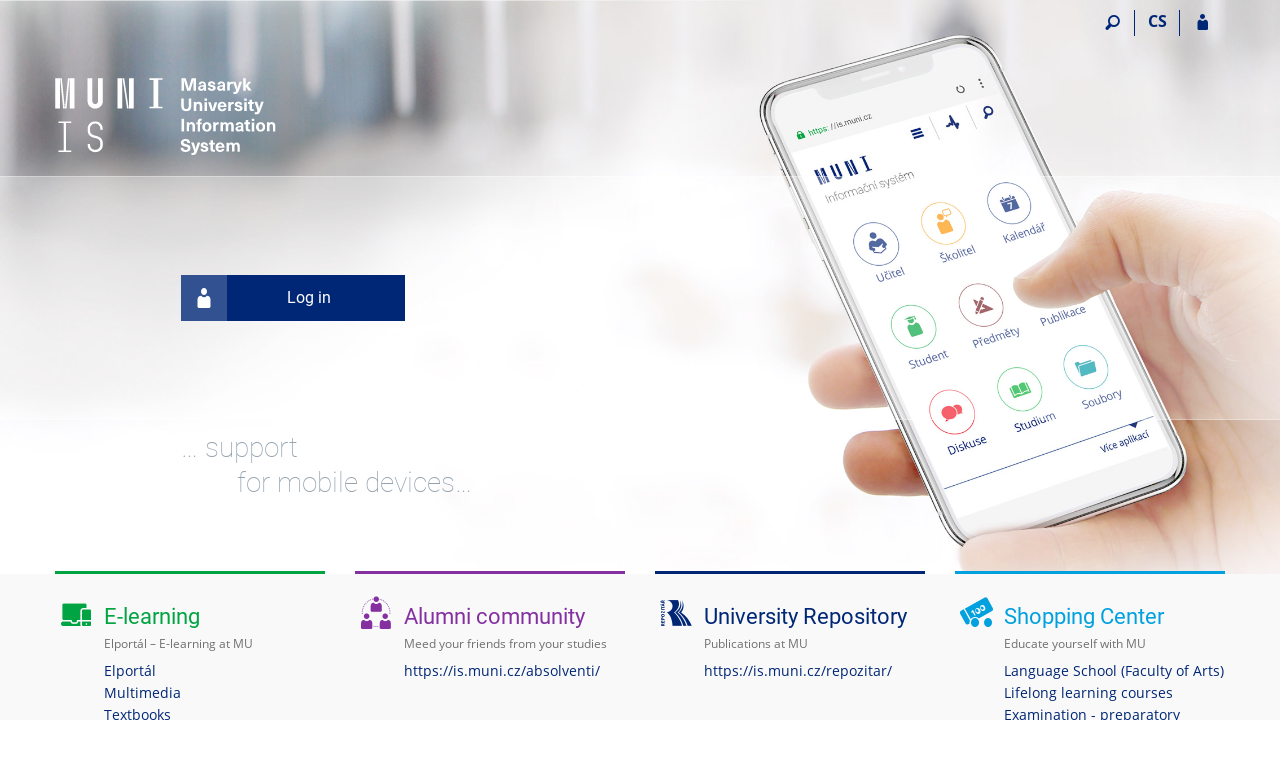

--- FILE ---
content_type: text/html; charset=utf-8
request_url: https://is.muni.cz/?lang=en;plan_id=25822;prezentace=1
body_size: 10350
content:
<!DOCTYPE html>
<html class="no-js" lang="en">
<head>
<meta content="text/html; charset=utf-8" http-equiv="Content-Type">
<meta content="IE=edge" http-equiv="X-UA-Compatible">
<meta content="width=device-width, initial-scale=1" name="viewport">
<meta content="mIuCxze3f84PPC92NicAD1yKbhlIwRxIxmb_PbcRUBM" name="google-site-verification">
<title>Information System</title>
<link href="/favicon.ico" rel="icon" sizes="32x32">
<link href="/favicon.svg" rel="icon" type="image/svg+xml">
<link href="/css/r6/foundation.min.css?_v=ab3b2b3" media="screen,print" rel="stylesheet" type="text/css">
<link href="/css/r/icons/foundation-icons.css?_v=d866a73" media="screen,print" rel="stylesheet" type="text/css">
<link href="/css/r6/prvky.css?_v=bf802ce" media="screen,print" rel="stylesheet" type="text/css">
<link href="/css/r6/r6.css?_v=5b36b59" media="screen,print" rel="stylesheet" type="text/css">
<link href="/css/r6/motiv/1.css?_v=9421c26" media="screen" rel="stylesheet" type="text/css">
<link href="/css/r6/r6-print.css?_v=d1a07b2" media="print" rel="stylesheet" type="text/css">
<style>
/**
 * css pre neauth titulku ISu
 */
/* pruhy */
.pruh-sedy {
	background-color: var(--bgbarva-seda1);
}
.pruh-zeleny {
	background-color: #2b840b;
}
.prouzek-uvnitr {
	background-color: rgba(245,245,245,.85); /* #f5f5f5 */
	height: 30px;
	margin-top: -30px;
}
#dalsi_projekty:has(div.column:nth-child(n+5)) ~ .prouzek-uvnitr {
        display: none;
}
#dalsi_projekty {
        margin-top: -2rem;
        padding-bottom: 2.5rem;
}
@media print, screen and (min-width: 64em) {
        #dalsi_projekty {
                padding-bottom: 0;
        }
        #dalsi_projekty:has(div.column:nth-child(n+5)) {
                padding-bottom: 2.5rem;
        }
}

#is-prepinace {
	display: none;
}
h2.titulka_nadpis {
	font-family: Open Sans, Arial, sans-serif !important;
	font-size: 2.28571rem; /* 32px */
	font-weight: 400;
	color: #002776;
	margin-top: 2rem;
}
h2.titulka_nadpis:after {
	content: '';
	display: block;
	width: 6rem;
	height: 1px;
	background-color: #002776;
	margin-top: .5rem;
	margin-bottom: 2rem;
}
.pruh-zeleny h2.titulka_nadpis {
	color: #fff;
}
.pruh-zeleny h2.titulka_nadpis:after {
	background-color: #fff;
}
/* logo */

#hlavicka > .znak {
	flex: 0 0 66.66667%;
	max-width: 66.66667%;
}

/*14 MU */
#content:not(.no_app_header) .hlavicka .stitek.skola_14 { background-image: url(/pics/design/r6/loga/MUNI_IS_inv_cs.svg); }
body.en #content:not(.no_app_header) .hlavicka .stitek.skola_14 { background-image: url(/pics/design/r6/loga/MUNI_IS_inv_en.svg); }
/* 19 SU */
#content:not(.no_app_header) .hlavicka .stitek.skola_19 { background-image: url(/pics/design/r6/loga/19-plne_inv.svg); }
/* 54 JAMU */
#content:not(.no_app_header) .hlavicka .stitek.skola_54 { background-image: url(/pics/design/r6/loga/54_inv.svg); background-size: 49%; background-position: left center; }
/* 73 STING */
#content:not(.no_app_header) .hlavicka .stitek.skola_73 { background-image: url(/pics/design/r6/loga/73_inv.svg); }
@media screen and (min-width: 40em) { #content:not(.no_app_header) .hlavicka .stitek.skola_73 { background-size: 95%; } }
/* 56 VŠTE */
#content:not(.no_app_header) .hlavicka .stitek.skola_56 { background-image: url(/pics/design/r6/loga/56_inv.svg); }
@media screen and (min-width: 40em) { #content:not(.no_app_header) .hlavicka .stitek.skola_56 { background-size: 40%; } }
/* 61 Ambis (BIVS) */
#content:not(.no_app_header) .hlavicka .stitek.skola_61 { background-image: url(/pics/design/r6/loga/61_inv.svg); background-size: 80%; }
/* 63 UCP - původní VŠHE */
#content:not(.no_app_header) .hlavicka .stitek.skola_63 { background-image: url(/pics/design/r6/loga/63-plne_inv.svg); max-width: 250px; }
/*@media screen and (min-width: 40em) { #content:not(.no_app_header) .hlavicka .stitek.skola_63 { background-size: 45%; } }*/
/* 64 VŠFS */
#content:not(.no_app_header) .hlavicka .stitek.skola_64 { background-image: url(/pics/design/r6/loga/64_inv.svg); }
@media screen and (min-width: 40em) { #content:not(.no_app_header) .hlavicka .stitek.skola_64 { background-size: 42%; } }
/* 6S VŠZ */
#content:not(.no_app_header) .hlavicka .stitek.skola_6S { background-image: url(/pics/design/r6/loga/6S_inv.svg); }
/* 77 VŠKE */
#content:not(.no_app_header) .hlavicka .stitek.skola_77 { background-image: url(/pics/design/r6/loga/77_inv.svg); margin-top: 0; margin-bottom: 2.5rem; } /* přilepit k horní hraně ala štítek */
/* 7D CEVRO (VŠCI) */
#content:not(.no_app_header) .hlavicka .stitek.skola_7D { background-image: url(/pics/design/r6/loga/7D-plne_inv.svg); /*max-width: 200px;*/ }
/* AK AC Akcent College */
#content:not(.no_app_header) .hlavicka .stitek.skola_AK { background-image: url(/pics/design/r6/loga/7L_inv.svg); }
/* 7L PCU */
#content:not(.no_app_header) .hlavicka .stitek.skola_7L { background-image: url(/pics/design/r6/loga/7L_inv.svg); }
/* CA Caritas */
#content:not(.no_app_header) .hlavicka .stitek.skola_CA { background-image: url(/pics/design/r6/loga/CA_inv.svg); }
@media screen and (min-width: 40em) { #content:not(.no_app_header) .hlavicka .stitek.skola_CA { background-size: 60%; } }
/* JA Jabok */
#content:not(.no_app_header) .hlavicka .stitek.skola_JA { background-image: url(/pics/design/r6/loga/JA_inv.svg); max-width: 290px; margin-top: .5rem; }
/* 7C MVŠO */
#content:not(.no_app_header) .hlavicka .stitek.skola_7C { background-image: url(/pics/design/r6/loga/7C_inv.svg);  background-size: 80%; }
/* 7V VŠEM vsem */
#content:not(.no_app_header) .hlavicka .stitek.skola_7V { background-image: url(/pics/design/r6/loga/7V_inv.svg); background-size: 80%; }
/* UR - uradovna.ismu.cz ÚŘAD */
#content:not(.no_app_header) .hlavicka .stitek.skola_UR { background-size: 25%; }

@media screen and (min-width: 40em) {
	#content:not(.no_app_header) .hlavicka .stitek.skola_UR { background: none; } /* na titulce vypínáme logo, protože jej dáme jinam/jinak */
	.skola_UR .logo_IS { width: 3rem; display: inline-block; }
}
#content:not(.no_app_header) .hlavicka .stitek {
	background-size: contain;
	background-position: left bottom;
	margin-top: 1.5rem;
	margin-bottom: 1rem;
	max-width: 225px;
}

#content:not(.no_app_header) .hlavicka .stitek.skola_14 { /* MU nemá app_name korekce */
	margin-top: 2.5rem;
	margin-bottom: 1.5rem;
}

body.noauth .hlavicka .stitek {
        padding-top: 120px !important;
}

@media screen and (max-width: 39.9375em) {
	body.noauth .hlavicka .stitek {
		padding-top: 90px !important;
	}
}

/* logo konec */

h1 #app_name {
	color: #fff;
	font-size: 2.1428rem;
}
.skola_UR h1.app_name {
	color: var(--text);
	font-family: Roboto,Open Sans,Arial,sans-serif;
	font-size: 2.428rem;
	font-weight: 100;
	line-height: 1.5;
	text-shadow: none !important;
	vertical-align: -45%;
	margin-bottom: 0;
}
/* login button */
#login_button_wrap {
	padding: 6rem 0 5rem 0;
	border-top: 1px solid rgba(255,255,255,.3125);
	border-bottom: 1px solid rgba(255,255,255,.3125);
	background-color: rgba(255,255,255,.3125);
}
.skola_14 #login_button_wrap { /* MU nemá app_name korekce */
	padding: 7rem 0 6rem 0;
}
.skola_UR #login_button_wrap { /* Ú5AD má speciální titulku */
	background: var(--bgbarva-seda1);
	border: none;
	border-top: 2px solid var(--barva1);
	padding: 4rem 2rem;
}
#login_button_wrap .button {
	padding-top: 1rem;
	padding-bottom: 1rem;
	padding-left: 4.28571rem; /* 1rem + 48px za ikonu */
	padding-left: 3.35714rem; /* optický střed tlačítka */
	min-width: 16rem;
	position: relative;
	font-size: 1.14285rem;;
	height: 46px;
	margin-left: 9rem;
}

#login_button_wrap .isi-postava {
	font-size: 2rem;
	display: block;
	position: absolute;
	left: -1px;
	top: -1px;
	height: 46px;
	width: 46px;
	line-height: 100%;
	background-color: #315190;
}

#login_button_wrap .isi-postava::before {
	padding-top: calc((100% - 1em) / 2);
	display: block;
}
/* login button konec */

/* pozadi reklama */
#pozadi_texty {
	margin-top: 1rem;
	font-size: 2rem;
	font-weight: 100;
	font-family: Roboto, Open Sans, Arial, sans-serif;
	color: #95a3af;
	min-height: 10rem;
	padding-left: 9rem;
}

#pozadi_texty > * {
	line-height: 1;
}

#pozadi_texty .radek2 {
	padding-left: 4rem;
	padding-top: .5rem;
}

#content.mobilni {
	background-repeat: no-repeat;
	background-position: 50% 0;
	background-size: auto 650px;
}
@media screen and (max-width: 799px) {
	#content.mobilni {
		background-image: url(/pics/local/titulka/pozadi_mobil_small.jpg);
		background-size: auto 710px;
	}
}
@media screen and (min-width: 800px) {
	#content.mobilni {
		background-image: url(/pics/local/titulka/pozadi_mobil_large.jpg);
		background-position: calc(50% + 62px) 0;
	}
}
@media screen and (min-width: 650px) and (max-width: 840px) {
	#content.mobilni {
		background-position: 50% 0;
	}
}
#app_content h1 {
	text-shadow: 0 0 8px #aaa;
}
@media screen and (max-width: 39.9375em) {
	#app_content h1 span {
		padding-right: 30%;
		font-size: 25px;
	}
}

/* pozadi reklama konec */

/* dlazdice */

#dlazdice {
	padding-bottom: 3rem;
}

.dlazdice {
	padding-left: 3.5rem;
}

.dlazdice > .cepice {
	height: 3px;
	margin: -3px 0 2rem -3.5rem;
	width: calc(100% + 3.5rem);
}

.dlazdice .nadpis {
/*	font-size: 1.14285rem; */
	margin-bottom: .2rem;
}
.dlazdice .nadpis i {
	font-size: 3rem;
	float: left;
	margin-left: -3.5rem;
	margin-top: -12px;
}
.dlazdice .nadpis i.isi-komunita { /* Úprava zarovnání ikony komunity*/
	margin-top: -9px;
}
.dlazdice .dlazdice-obsah > .podnadpis {
	margin-bottom: 0.5rem;
}

.dlazdice .dlazdice-obsah > .odkazy {
	margin: 0 0 0.5rem 0;
}



/* dlazdice konec */

/* eprihlaska */

@media screen and (min-width: 40em) {
	#eprihlaska .foto {
		background-image: url(/pics/local/titulka/prihlaska_large.jpg);
	}
}
#eprihlaska .foto {
	background-repeat: no-repeat;
	background-color: #022366;
	background-position: center 37%;
	background-size: cover;
}
.skola_73 #eprihlaska .foto { background-position: center top; } /* Sting */

@media screen and (max-width: 39.9375em) {
	#eprihlaska { /* na small chceme pruh od kraje do kraje */
		background-color: #022366;
	}
}
.skola_54 #eprihlaska .foto { background-position: center 90%; } /* JAMUJAMU */

#eprihlaska .left {
	padding: 1rem 0;
}
#eprihlaska h2, #eprihlaska h3 {
	font-size: 2.35714rem;
	color: #fff;
	font-weight: 300;
	margin-left: 2rem;
}
#eprihlaska h2 {
	margin: 3rem;
}

#eprihlaska ul.odkazy {
	border-left: 1px solid #fff;
	padding-left: 2rem;
	padding-bottom: 2rem;
	padding-right: 2rem;
	margin: 0;
	font-size: 1.07142rem;
}
#eprihlaska ul.odkazy li {
	margin: .5rem 0;
}
#eprihlaska ul.odkazy li > i.isi-zobacek-vpravo-bold {
/*	background: #002776;*/
	width: 16px;
	height: 16px;
	line-height: 14px;
	color: #fff;
	float: left;
	margin-left: -1.5rem;
	margin-top: 3px;
	text-align: center;
}

#eprihlaska .odkazy a {
	color: #fff;
}

#eprihlaska .eprihlaska_pravy_panel {
	margin-bottom: 2rem;
}

#eprihlaska .eprihlaska_pravy_panel_obal_tlacitka {
	margin: 0 auto;
}

@media screen and (min-width: 40em) {
	#eprihlaska .eprihlaska_pravy_panel {
		width: 80%;
		padding: 10% 0;
		margin: 0 auto;
		background-color:rgba(0,0,0,0.4);
	}

	#eprihlaska .eprihlaska_pravy_panel_obal_tlacitka {
		max-width: 200px;
	}
}

/* eprihlaska konec */

/* hesla a www */
#hesla_a_www {
	font-size: 1.071428rem;
	color: #5a5a5a;
	margin-top: 1rem;
}
#hesla_a_www > .column {
	margin-top: 3rem;
}
#hesla_a_www hr {
	margin: 0;
	border-color: #e8e8e8;
}
/* hesla a www - konec */


/* agendy (odkazy), kontaktní adresy */

#agendy {
	margin-bottom: 2rem;
}
#kontakty {
	margin-bottom: 4rem;
}
#agendy > div {
	padding-bottom: 3.5rem;
	position: relative;
}
#agendy .ico, #kontakty .ico {
	font-size: 3.5rem;
	margin-left: -5px;
}
#kontakty .ico {
	display: inline-block;
	margin-top: -.7rem;
	margin-bottom: -.7rem;
}

#agendy h3 {
	text-transform: uppercase;
	font-size: 1.2142rem;
	margin-top: -1rem;
}

#agendy .odkazy, #kontakty .odkazy {
	margin-left: 0;
	font-size: 1.07142rem;
}

#agendy .agendy_zobacek {
	color: #dbdbdb;
	font-size: 3rem;
	position: absolute;
	bottom: 0;
	left: 2px;
}

/* agendy (odkazy), kontaktní adresy - konec */

/* nas system */

#nas_system {
	margin-top: 3rem;
	margin-bottom: 3rem;
}

#nas_system .pocet {
	text-align: center;
	width: 85px;
	height: 85px;
	margin: 2.5rem auto .5rem auto;
	line-height: 85px;
	background-color: #002776;
	border: 1px solid #002776;
	border-radius: 50%;
	color: #fff;
	font-family: Roboto,Helvetica,Open Sans,Arial,sans-serif;
	font-size: 1.42857rem;
}

#nas_system .popis {
	color: #002776;
	text-align: center;
	margin: 1rem 0;
	font-family: Roboto,Helvetica,Open Sans,Arial,sans-serif;
	font-size: 1.42857rem;
}

#nas_system .is_popis {
	border-left: 1px solid #b6b6b6;
	color: #636363;
	padding-top: 1.5rem;
	padding-left: 2rem;
	font-size: 1.28571rem;
}
#nas_system .is_popis p {
	display: block;
}
#nas_system .is_popis h3 {
	font-size: 1.571428rem;
	font-weight: 500;
	color: #3f3f3f;
}
#nas_system .is_popis_vice {
	text-align: right;
	padding-right: .5rem;
}
#nas_system .is_popis_vice i {
	font-size: 2rem;
}

@media screen and (max-width: 63.9375em) {
	#nas_system .popis, #nas_system .is_popis {
		font-size: 1.142857rem;
	}
}

/* nas system konec */

/* ziskana oceneni */

#ziskana_oceneni {
	margin: 2rem 0 4rem 0;
}
#ziskana_oceneni h2.titulka_nadpis {
	color: #0e0e0e;
}
#ziskana_oceneni h2.titulka_nadpis:after {
	background-color: #0e0e0e;
}
#ziskana_oceneni .ico {
	width: 13rem;
	height: 13rem;
	margin-top: 2rem;
	margin-bottom: 1.5rem;
	border: 1px solid #d1d1d1;
	border-radius: 50%;
	background-color: #fff;
	background-position: center center;
	background-repeat: no-repeat;
	background-size: 70%;
}

#ziskana_oceneni .ico.eunis {
	background-image: url(/pics/design/r6/oceneni/eunis2005.png);
}

#ziskana_oceneni .ico.inforum {
	background-image: url(/pics/design/r6/oceneni/inforum2007-2009.svg);
	background-size: 80%;
}

#ziskana_oceneni .ico.isa {
	background-image: url(/pics/design/r6/oceneni/isa-award2009.png);
}

#ziskana_oceneni .ico.vnitro {
	background-image: url(/pics/design/r6/oceneni/mvcr.svg);
	background-size: 95%;
}

#ziskana_oceneni a {
	font-family: Roboto, Open Sans, Arial, sans-serif;
	font-size: 1.5rem;	
}
#ziskana_oceneni p {
	font-size: 1.14285rem;
	color: #636363;
	margin-top: 1.5rem;
}

#paticka {
	margin-top: 0;
}

/* ziskana oceneni konec */

/* small + medium */
@media screen and (max-width: 63.9375em) {

	#dlazdice .dlazdice-obsah {
		padding-bottom: 2rem;
	}

	#eprihlaska h2, #eprihlaska h3 {
		margin: 1rem;
		font-size: 2rem;
	}
	#eprihlaska h2 {
		margin-bottom: 0;
	}	
	#eprihlaska ul.odkazy {
		border-left: none;
		margin-left: .5rem;
	}

}

/* small */
@media screen and (max-width: 39.9375em) {
	#login_button_wrap {
		padding: 6.5rem 0 5.5rem 0;
	}
	.skola_14 #login_button_wrap {
		padding: 7rem 0 6rem 0;
	}
	#pozadi_texty {
		padding-left: 0;
	}
	#login_button_wrap .button {
        	margin-left: 0;
		width: 100%;
	}

}

.noauth #sticky_panel .sticky_home{
        background: transparent;
}

body.noauth #sticky_panel {
        background-color: transparent;
}
body.noauth #sticky_panel.bgr {
	background-color: #f9f9f9;
	border-color: #f2f2f2;
}
body.noauth #sticky_panel .ikony .sticky-icon,
body.noauth #sticky_panel .ikony .prepinac-jazyk {
        color: #002776;
}

body.noauth #sticky_panel .ikony .sticky-icon:hover,
body.noauth #sticky_panel .ikony .prepinac-jazyk:hover {
        color: #00a442 !important;
}
body.noauth #sticky_panel .ikony .sticky-icon:not(.isi-postava),
body.noauth #sticky_panel .ikony .prepinac-jazyk {
        border-right-color: #002776 !important;
}
/* sticky panel - konec */

/* Uvažujete o IS? */
a.odkaz-ico-dlazdice {
	display: block;
	color: #777;
	text-align: center;
	text-decoration: none !important;
	padding: 1rem;
	transition: background-color 200ms ease;
}
a.odkaz-ico-dlazdice:hover,
.odkaz-ico-dlazdice:focus {
	background-color: var(--bgbarva-seda1);
}
.odkaz-ico-dlazdice i {
	font-size: 5rem;
}
.odkaz-ico-dlazdice strong {
	display: block;
	font-size: 1.5rem;
	margin: .5rem 0;
	color: #2a2a2a;
}
/* Uvažujete o IS? - konec */
</style>
<script src="/js/r6/jquery.js?_v=3736f12"></script>
<script src="/js/error.js?_v=e23fead"></script>
<script src="/js/r6/foundation.js?_v=a06b727"></script>
</head>
<body class="en noauth skola_14 motiv-1 motiv-svetly">
<a href="#sticky_panel" class="show-on-focus print-hide">Skip to top bar</a><a href="#hlavicka" class="show-on-focus print-hide">Skip to header</a><a href="#app_content" class="show-on-focus print-hide">Skip to content</a><a href="#paticka" class="show-on-focus print-hide">Skip to footer</a>
<div id="content" class="mobilni">
	<div id="zdurazneni-sticky" class="zdurazneni-sticky print-hide" role="alert" aria-atomic="true"></div>
	<div id="rows_wrapper">
		<div class="foundation-design-z">
			<nav id="sticky_panel" >
	<div class="row">
		<div class="column">
			<div class="ikony">
				
				<a href="#" class="sticky-icon prepinac-vyhl float-right" title="Search" aria-label="Search" data-toggle="is_search"><i class="isi-lupa" aria-hidden="true"></i></a><div id="is_search" class="dropdown-pane bottom search-dropdown" data-dropdown data-close-on-click="true">
	<form method="POST" action="/vyhledavani/" role="search"><INPUT TYPE=hidden NAME="lang" VALUE="en">
		<div class="input-group">
			<input class="input-group-field input_text" type="search" name="search" autocomplete="off" role="searchbox">
			<div id="is_search_x" class="is_input_x input-group-button"><i class="isi-x"></i></div>
			<div class="input-group-button">
				<input type="submit" class="button" value="Search">
			</div>
		</div>
	</form>
	<div id="is_search_results"></div>
</div><span><a href="./?lang=cs;plan_id=25822;prezentace=1" class="sticky-item prepinac-jazyk jazyk-cs" aria-label="Přepnout do češtiny" title="Přepnout do češtiny" >CS</a></span><a href="/auth/?lang=en;plan_id=25822;prezentace=1" class="sticky-icon float-right" title="IS MU Login" aria-label="IS MU Login"><i class="isi-postava" aria-hidden="true"></i></a>
			</div>
		</div>
	</div>
</nav>
			
			<header class="row hlavicka" id="hlavicka">
	<div class="small-5 medium-3 columns znak skola14">
		<a href="/?lang=en" class="stitek skola_14" title="Masaryk University Information System" aria-label="Masaryk University Information System"></a>
	</div>
	<div id="is-prepinace" class="small-7 medium-9 columns">
		
		
	</div>
</header><!--[if lt IE 9]><div id="prvek_5667109" class="zdurazneni varovani ie_warning"><h3 class="zdurazneni-nadpis">Warning:</h3><h3>Your browser Internet Explorer is out of date.</h3><p>It has known security flaws and may not display all features of this and other websites.</p></div><![endif]-->
		</div>
		<main id="app_content" role="main"><div id="login_button_wrap">
	<div class="row">
		<div class="column small-12">
				<a class="button" href="/auth/?lang=en"><span class="isi-postava" aria-hidden="true"></span>Log in</a>
		</div>
	</div>
</div>
<div class="row" aria-hidden="true">
	<div class="column">
		<div id="pozadi_texty">
			<div class="radek1">
				&hellip; support
			</div>
			<div class="radek2">
				for mobile devices&hellip;
			</div>
		</div>
	</div>
</div>
<div class="pruh-sedy"><div id="dlazdice" class="row">
	<div class="small-12 medium-6 large-3 column"><div class="dlazdice ">
	<div class="cepice bgbarva2"></div>
	<div class="dlazdice-obsah">
		<h2 class="nadpis"><a href="/elportal/?lang=en" class="barva2"><i class="isi-obrazovky isi-inline barva2" aria-hidden="true"></i>E-learning</a></h2>
		<div class="podnadpis nedurazne font-size-XS">Elportál – E-learning at MU</div>
		<ul class="odkazy"><li><a href="/elportal/?lang=en">Elportál</a></li><li><a href="/elportal/stech/zakazky/?lang=en">Multimedia</a></li><li><a href="/elportal/studovna?lang=en">Textbooks</a></li><li><a href="/elportal/studovna/e-knihy?lang=en">E-books</a></li></ul>
		<a href="/podpora/etech/?lang=en">Contact e-technicians</a>
	</div>
</div>
</div>
	<div class="small-12 medium-6 large-3 column"><div class="dlazdice ">
	<div class="cepice bgbarva7"></div>
	<div class="dlazdice-obsah">
		<h2 class="nadpis"><a href="/absolventi/?lang=en" class="barva7"><i class="isi-komunita isi-inline barva7" aria-hidden="true"></i>Alumni community</a></h2>
		<div class="podnadpis nedurazne font-size-XS">Meed your friends from your studies</div>
		<ul class="odkazy"></ul>
		 <a href="/absolventi/?lang=en">https://is.muni.cz/absolventi/</a>
	</div>
</div>
</div>
	<div class="small-12 medium-6 large-3 column"><div class="dlazdice ">
	<div class="cepice bgbarva1"></div>
	<div class="dlazdice-obsah">
		<h2 class="nadpis"><a href="/repozitar/?lang=en" class="barva1"><i class="isi-repozitar isi-inline barva1" aria-hidden="true"></i>University Repository</a></h2>
		<div class="podnadpis nedurazne font-size-XS">Publications at MU</div>
		<ul class="odkazy"></ul>
		<a href="/repozitar/?lang=en">https://is.muni.cz/repozitar/</a>
	</div>
</div>
</div>
	<div class="small-12 medium-6 large-3 column"><div class="dlazdice ">
	<div class="cepice bgbarva5"></div>
	<div class="dlazdice-obsah">
		<h2 class="nadpis"><a href="/obchod/?lang=en" class="barva5"><i class="isi-penize isi-inline barva5" aria-hidden="true"></i>Shopping Center</a></h2>
		<div class="podnadpis nedurazne font-size-XS">Educate yourself with MU</div>
		<ul class="odkazy"><li><a href="/obchod/vzdelani/js_pri_ff/?lang=en">Language School (Faculty of Arts)</a></li><li><a href="/obchod/vzdelani/?lang=en">Lifelong learning courses</a></li><li><a href="/obchod/vzdelani/pripravky/?lang=en">Examination - preparatory courses</a></li><li><a href="/obchod/knihy/?lang=en">Books</a></li></ul>
		 <a href="/obchod/?lang=en">https://is.muni.cz/obchod/</a>
	</div>
</div>
</div>
</div>
</div><div class="pruh-sedy"><div id="eprihlaska" class="row">
	<div class="small-12 column"><div class="foto"><div class="row collapse align-middle">
	<div class="small-12 medium-6 left column"><h2>Do you wish to study at MU?</h2><div class="row collapse">
	<div class="small-12 large-6 column"><h3>... submit an application!</h3></div>
	<div class="small-12 large-6 column"><ul class="odkazy"><li><i class="isi-zobacek-vpravo-bold" aria-hidden="true"></i><a href="/prihlaska/?lang=en">Application for Study</a></li><li><i class="isi-zobacek-vpravo-bold" aria-hidden="true"></i><a href="/prihlaska/info?lang=en">Fields currently open to applicants</a></li><li><i class="isi-zobacek-vpravo-bold" aria-hidden="true"></i><a href="https://www.muni.cz/uchazeci/bakalarske-a-magisterske-studium/prijimacky">Learning Potential Test</a></li></ul></div>
</div>
</div>
	<div class="small-12 medium-6 column"><div class="eprihlaska_pravy_panel"><div class="eprihlaska_pravy_panel_obal_tlacitka"><a href="/prihlaska/info?lang=en" class="button large expanded inverzni">Create a new application</a></div><div class="eprihlaska_pravy_panel_obal_tlacitka"><a href="/prihlaska?lang=en;op=e" class="button large expanded inverzni hollow mb-0">My Applications</a></div></div></div>
</div>
</div></div>
</div>
</div><div class="row">
	<div class="mt-2 small-12 column"><h2 class="titulka_nadpis">About our system</h2><div id="agendy" class="row">
	<div class="small-6 medium-3 column"><span class="isi-postavy ico barva1" aria-hidden="true"></span><h3 class="barva1">People</h3><ul class="odkazy"><li><a href="/lide/?lang=en">Search for a person</a></li><li><a href="/lide/pracoviste?lang=en">Search for a department</a></li><li><a href="/thesis/?lang=en">Archive of Theses/Dissertations</a></li><li><a href="/thesis/diplom_podle_cisla?lang=en">Diploma number verification</a></li><li><a href="/dok/depository_in?lang=en">File Depository</a></li></ul><i class="isi-zobacek-vpravo-bold agendy_zobacek" aria-hidden="true"></i></div>
	<div class="small-6 medium-3 column"><span class="isi-soubory ico barva1" aria-hidden="true"></span><h3 class="barva1">Files</h3><ul class="odkazy"><li><a href="/vyhledavani/?lang=en">Full-text search</a></li><li><a href="/do/?lang=en">Document Server</a></li><li><a href="/el/?lang=en">Study Materials</a></li><li><a href="/publikace/?lang=en">Publications</a></li></ul><i class="isi-zobacek-vpravo-bold agendy_zobacek" aria-hidden="true"></i></div>
	<div class="small-6 medium-3 column"><span class="isi-studium ico barva1" aria-hidden="true"></span><h3 class="barva1">Studies</h3><ul class="odkazy"><li><a href="/programy/?lang=en">Programmes catalogue</a></li><li><a href="/studium/statistika?lang=en">Numbers of students</a></li><li><a href="/predmety/katalog?lang=en">Course Catalogue</a></li><li><a href="/predmety/obdobi?lang=en">Timetable</a></li></ul><i class="isi-zobacek-vpravo-bold agendy_zobacek" aria-hidden="true"></i></div>
	<div class="small-6 medium-3 column"><span class="isi-diskuse ico barva1" aria-hidden="true"></span><h3 class="barva1">Discussion forum</h3><ul class="odkazy"><li><a href="/discussion/program/?lang=en">Degree Programmes</a></li></ul><i class="isi-zobacek-vpravo-bold agendy_zobacek" aria-hidden="true"></i></div>
</div>
</div>
</div>
<div class="pruh-sedy pv-05"><div id="nas_system" class="row">
	<div class="small-4 medium-2 column"><div class="pocet">60 000</div><div class="popis">Students</div></div>
	<div class="small-4 medium-2 column"><div class="pocet">6000</div><div class="popis">Teachers</div></div>
	<div class="small-4 medium-2 column"><div class="pocet">14</div><div class="popis">Involved educational institutions</div></div>
	<div class="small-12 medium-6 is_popis column"><h3>IS.MUNI.CZ</h3><p><strong>IS.MUNI.CZ</strong> is operated and developed by the Faculty of Informatics, Masaryk University since 1999. It supports administration of studies, e-learning, and internal university-wide communication by using a large number of tools; currently, it is widely used by about 30.000 users per day from&nbsp;about 44.000 total active people at the university.</p><div class="is_popis_vice"><a href="/ismu/?lang=en" title="View more system details" aria-label="View more system details"><i class="isi-large isi-zobacek-vpravo-bold" aria-hidden="true"></i></a></div></div>
</div>
</div><div class="row align-center">
	<div class="mv-2 small-11 medium-8 large-6 text-center column"><a href="/ismu/" class="odkaz-ico-dlazdice"><i aria-hidden="true" class="isi-is-color isi-large r45 mb-1"></i><strong style="display: block;">Chcete se dozvědět více?</strong>Více informací o Informačním systému MU</a></div>
</div>
<div class="pruh-zeleny"><div class="row">
	<div class="column"><h2 class="titulka_nadpis">Other projects</h2></div>
</div>
<div id="dalsi_projekty" class="row small-up-1 medium-up-2 large-up-4 projekty_inverzni">
	<div class="column"><div class="projekt"><div class="ico isi-theses-color" aria-hidden="true"></div><h3><a href="https://theses.cz/">Theses.cz</a></h3><p class="popis">A national registry of theses with a system used for detecting instances of plagiarism</p><div class="pic th" aria-hidden="true"></div><a href="https://theses.cz/" class="url_link">https://theses.cz/</a></div></div>
	<div class="column"><div class="projekt"><div class="ico isi-odevzdej-color" aria-hidden="true"></div><h3><a href="https://odevzdej.cz/">Odevzdej.cz</a></h3><p class="popis">System for detecting plagiarism in seminar papers or other texts</p><div class="pic ode" aria-hidden="true"></div><a href="https://odevzdej.cz/" class="url_link">https://odevzdej.cz/</a></div></div>
	<div class="column"><div class="projekt"><div class="ico isi-repozitar-color" aria-hidden="true"></div><h3><a href="https://repozitar.cz/">Repozitar.cz</a></h3><p class="popis">Repository of scientific work with the system used to detect instances of plagiarism</p><div class="pic repo" aria-hidden="true"></div><a href="https://repozitar.cz/" class="url_link">https://repozitar.cz/</a></div></div>
	<div class="column"><div class="projekt"><div class="ico isi-pravydiplom-color" aria-hidden="true"></div><h3><a href="https://pravydiplom.cz/">PravyDiplom.cz</a></h3><p class="popis">System for the verification of a diploma number<p><div class="pic pd" aria-hidden="true"></div><a href="https://pravydiplom.cz/" class="url_link">https://pravydiplom.cz/</a></div></div>
	<div class="column"><div class="projekt"><div class="ico isi-mikrocertifikat-color" aria-hidden="true"></div><h3><a href="https://mikrocertifikat.cz/">Mikrocertifikat.cz</a></h3><p class="popis">Vydávání a&nbsp;ověřování osvědčení o&nbsp;absolvování vzdělávacích kurzů<p><div class="pic mc" aria-hidden="true"></div><a href="https://mikrocertifikat.cz/" class="url_link">https://mikrocertifikat.cz/</a></div></div>
</div>
<div class="prouzek-uvnitr show-for-large"></div>
        </div><div id="ziskana_oceneni"><div class="row">
	<div class="column"><h2 class="titulka_nadpis">Awards</h2></div>
</div>
<div class="row">
	<div class="small-12 medium-6 large-3 column"><div class="ico vnitro" aria-hidden="true"></div><a href="/blog/is_info/nov_20110412_oceneni" class="cena">Cena ministra vnitra</a><p>Award for a unique approach to combating plagiarism through IT</p></div>
	<div class="small-12 medium-6 large-3 column"><div class="ico isa" aria-hidden="true"></div><a href="/clanky/2009_tz_ISA_Awards" class="cena">ISA Awards</a><p>Finalist in the category of data processing systems</p></div>
	<div class="small-12 medium-6 large-3 column"><div class="ico inforum" aria-hidden="true"></div><a href="/clanky/2009_Inforum_cena" class="cena">Inforum</a><p>Award for a significant achievement in the field of electronic resources</p></div>
	<div class="small-12 medium-6 large-3 column"><div class="ico eunis" aria-hidden="true"></div><a href="/clanky/2005_eunis_elite_award" class="cena">EUNIS Elite Award</a><p>Award for the best implementation of administrative information systems</p></div>
</div>
</div></main>
		
		<div class="foundation-design-z foot_clear">
			
	<div class="row">
		
	</div>
	<footer id="paticka" class="">
		<div class="row">
			<div class="columns small-12 medium-6 paticka_logo">
	<a href="/?lang=en"><span class="show-for-sr">IS MU</span></a>
	<div>
		The Information&nbsp;System of Masaryk University
		<div class="footer_about">
			<a href="https://is.muni.cz/nas_system/?lang=en">More about IS MU</a>, administered by <a href="https://www.fi.muni.cz/">Faculty of Informatics, MU</a>
		</div>
		
	</div>
</div>
<div class="columns small-6 medium-3">
	<div class="footer_podpora">
	<a href="/podpora/?lang=en">Do you need help?</a>
	<span class="kont_email"><nobr class="postovni_adresa">i<!-- <a href="spamuser195@muni.cz">spamuser195@muni.cz</a> -->st<!-- spamuser159@muni.cz -->ech<img src="/pics/posta/51a36274c012adf53667e921d0b09223Z.gif" alt="(zavináč/atsign)" />fi<img src="/pics/posta/857cbcca792e4231d3c3c7cf6a07910cT.gif" alt="(tečka/dot)" />m<!-- customer98@seynam.cz -->u<!-- <a href="hnus@fi.muni.cz" --><!-- hnus@fi.muni.cz</a> -->ni<img src="/pics/posta/857cbcca792e4231d3c3c7cf6a07910cT.gif" alt="(tečka/dot)" />cz</nobr></span>
</div>
	<div class="footer_napoveda">
		<a href="/help/?lang=en">Help</a>
	</div>
	<div class="row">
		<div class="columns small-12 display-none">
			<div class="footer_zoomy">
				<a href="" rel="nofollow"></a>
			</div>
		</div>
	</div>
</div>
<div class="columns small-6 medium-3 nastaveni_col">
	<div class="footer_datum">
		<span title="Today is 50. (even) week.">8/12/2025 <span style='padding: 0 0.6em'>|</span> 05:07</span>
		<a href="/system/cas?lang=en" title="Today is 50. (even) week." class="footer_cas">Current date and&nbsp;time</a>
	</div>
	<div>
	
	<div class="footer_nastaveni"><a href="/nas_system/ochrana_informaci?lang=en">Use of cookies</a><a href="https://is.muni.cz/system/pristupnost" class="footer_about">Accessibility</a></div>
</div>
</div>
			<div class="right-border"></div>
			<div class="left-border"></div>
		</div>
		<a href="#hlavicka" class="skip_up" title="takes you to the top of the page">
			Go to top
		</a>
	</footer>

		</div>
	</div>
</div>


<script src="/js/is.js?_v=5da5df0"></script>
<script src="/js/jquery-ui-1.12.1-sortable-r6.min.js?_v=611662c"></script>
<script src="/js/log-kliknuto.js?_v=d448124"></script>
<script>
(function() {

"use strict";

is.Design.init({
   "session" : {
      "uco" : null,
      "w_log_id" : "22386924838",
      "remote_user" : null,
      "server_time" : "8. 12. 2025 05:07:04",
      "pouzit_neoverene_udaje" : null,
      "skola_id" : "14",
      "is_design_z" : "",
      "skola_zkratka" : "MU",
      "cgipar" : {
         "lang" : [
            "en"
         ]
      },
      "sn" : "/index.pl",
      "session_id" : "6343216285",
      "ekurz" : false,
      "debug" : 1,
      "login" : null,
      "vidim_kazdeho" : null,
      "auth" : "",
      "is_muni_cz" : "is.muni.cz",
      "lang" : "en"
   },
   "svatky" : {
      "20221230" : 1,
      "20011228" : 1,
      "20020706" : 1,
      "20211117" : 1,
      "20131229" : 1,
      "20230705" : 1,
      "20091226" : 1,
      "20190419" : 1,
      "20161223" : 1,
      "20260706" : 1,
      "20111230" : 1,
      "20191028" : 1,
      "20211227" : 1,
      "20191229" : 1,
      "20250501" : 1,
      "20250418" : 1,
      "20230508" : 1,
      "20221227" : 1,
      "20231226" : 1,
      "20160706" : 1,
      "20170414" : 1,
      "20230501" : 1,
      "20181225" : 1,
      "20131117" : 1,
      "20001225" : 1,
      "20101227" : 1,
      "20131224" : 1,
      "20170101" : 1,
      "20071225" : 1,
      "20220928" : 1,
      "20221028" : 1,
      "20171028" : 1,
      "20141028" : 1,
      "20210501" : 1,
      "20141229" : 1,
      "20251227" : 1,
      "20061028" : 1,
      "20071230" : 1,
      "20190928" : 1,
      "20101229" : 1,
      "20261225" : 1,
      "20151228" : 1,
      "20260928" : 1,
      "20041230" : 1,
      "20001229" : 1,
      "20231228" : 1,
      "20060417" : 1,
      "20021229" : 1,
      "20171225" : 1,
      "20141224" : 1,
      "20250421" : 1,
      "20151117" : 1,
      "20121223" : 1,
      "20051028" : 1,
      "20071227" : 1,
      "20121227" : 1,
      "20040101" : 1,
      "20110508" : 1,
      "20030706" : 1,
      "20240101" : 1,
      "20151227" : 1,
      "20200101" : 1,
      "20141117" : 1,
      "20010705" : 1,
      "20230407" : 1,
      "20161224" : 1,
      "20211226" : 1,
      "20201221" : 1,
      "20081225" : 1,
      "20111117" : 1,
      "20190508" : 1,
      "20100705" : 1,
      "20021231" : 1,
      "20170508" : 1,
      "20240329" : 1,
      "20100928" : 1,
      "20090508" : 1,
      "20191225" : 1,
      "20060928" : 1,
      "20170417" : 1,
      "20080324" : 1,
      "20231231" : 1,
      "20050508" : 1,
      "20080928" : 1,
      "20041117" : 1,
      "20210706" : 1,
      "20251230" : 1,
      "20040501" : 1,
      "20131231" : 1,
      "20041225" : 1,
      "20001224" : 1,
      "20100101" : 1,
      "20010928" : 1,
      "20070706" : 1,
      "20191117" : 1,
      "20161231" : 1,
      "20171228" : 1,
      "20140706" : 1,
      "20191224" : 1,
      "20051228" : 1,
      "20161226" : 1,
      "20111227" : 1,
      "20051225" : 1,
      "20131225" : 1,
      "20160501" : 1,
      "20201228" : 1,
      "20151230" : 1,
      "20041224" : 1,
      "20071229" : 1,
      "20251117" : 1,
      "20061227" : 1,
      "20200501" : 1,
      "20020705" : 1,
      "20030501" : 1,
      "20091117" : 1,
      "20220705" : 1,
      "20110705" : 1,
      "20061230" : 1,
      "20241224" : 1,
      "20260501" : 1,
      "20040508" : 1,
      "20261231" : 1,
      "20161228" : 1,
      "20171224" : 1,
      "20161229" : 1,
      "20240928" : 1,
      "20221228" : 1,
      "20251228" : 1,
      "20010706" : 1,
      "20171229" : 1,
      "20140705" : 1,
      "20150101" : 1,
      "20061228" : 1,
      "20201224" : 1,
      "20061225" : 1,
      "20021117" : 1,
      "20090928" : 1,
      "20211230" : 1,
      "20120101" : 1,
      "20201230" : 1,
      "20180101" : 1,
      "20001231" : 1,
      "20051229" : 1,
      "20261229" : 1,
      "20221231" : 1,
      "20161028" : 1,
      "20021225" : 1,
      "20101230" : 1,
      "20150706" : 1,
      "20151028" : 1,
      "20151226" : 1,
      "20100501" : 1,
      "20130401" : 1,
      "20101225" : 1,
      "20181226" : 1,
      "20030928" : 1,
      "20220415" : 1,
      "20201231" : 1,
      "20261117" : 1,
      "20140928" : 1,
      "20241226" : 1,
      "20251231" : 1,
      "20050328" : 1,
      "20030101" : 1,
      "20241223" : 1,
      "20101226" : 1,
      "20181230" : 1,
      "20121225" : 1,
      "20041228" : 1,
      "20120508" : 1,
      "20121028" : 1,
      "20010416" : 1,
      "20141222" : 1,
      "20221226" : 1,
      "20051227" : 1,
      "20010508" : 1,
      "20090501" : 1,
      "20071117" : 1,
      "20220501" : 1,
      "20071226" : 1,
      "20261028" : 1,
      "20141223" : 1,
      "20121229" : 1,
      "20240508" : 1,
      "20131028" : 1,
      "20040705" : 1,
      "20131228" : 1,
      "20071028" : 1,
      "20230928" : 1,
      "20121117" : 1,
      "20221117" : 1,
      "20221229" : 1,
      "20161225" : 1,
      "20241230" : 1,
      "20231225" : 1,
      "20260705" : 1,
      "20180508" : 1,
      "20100706" : 1,
      "20111231" : 1,
      "20160101" : 1,
      "20240706" : 1,
      "20161117" : 1,
      "20180402" : 1,
      "20251028" : 1,
      "20161230" : 1,
      "20111225" : 1,
      "20070409" : 1,
      "20170501" : 1,
      "20211229" : 1,
      "20150508" : 1,
      "20071224" : 1,
      "20061117" : 1,
      "20190101" : 1,
      "20150406" : 1,
      "20191230" : 1,
      "20111229" : 1,
      "20231229" : 1,
      "20231227" : 1,
      "20260508" : 1,
      "20201229" : 1,
      "20060706" : 1,
      "20210508" : 1,
      "20130928" : 1,
      "20051230" : 1,
      "20241117" : 1,
      "20050101" : 1,
      "20051224" : 1,
      "20010501" : 1,
      "20060705" : 1,
      "20091225" : 1,
      "20031028" : 1,
      "20080508" : 1,
      "20210405" : 1,
      "20171223" : 1,
      "20120705" : 1,
      "20200705" : 1,
      "20140508" : 1,
      "20090101" : 1,
      "20250928" : 1,
      "20261228" : 1,
      "20190422" : 1,
      "20021227" : 1,
      "20191226" : 1,
      "20141225" : 1,
      "20131230" : 1,
      "20111223" : 1,
      "20020508" : 1,
      "20201222" : 1,
      "20231224" : 1,
      "20261224" : 1,
      "20191228" : 1,
      "20131226" : 1,
      "20031226" : 1,
      "20110501" : 1,
      "20241028" : 1,
      "20171230" : 1,
      "20011117" : 1,
      "20051226" : 1,
      "20190705" : 1,
      "20171227" : 1,
      "20250508" : 1,
      "20211028" : 1,
      "20110928" : 1,
      "20180706" : 1,
      "20021223" : 1,
      "20011226" : 1,
      "20070928" : 1,
      "20201225" : 1,
      "20120409" : 1,
      "20160705" : 1,
      "20200508" : 1,
      "20141231" : 1,
      "20131227" : 1,
      "20021228" : 1,
      "20040412" : 1,
      "20191223" : 1,
      "20230410" : 1,
      "20100508" : 1,
      "20181231" : 1,
      "20130508" : 1,
      "20160928" : 1,
      "20140101" : 1,
      "20101231" : 1,
      "20231230" : 1,
      "20201117" : 1,
      "20131223" : 1,
      "20060508" : 1,
      "20190706" : 1,
      "20091028" : 1,
      "20041231" : 1,
      "20231117" : 1,
      "20101224" : 1,
      "20110101" : 1,
      "20041229" : 1,
      "20201223" : 1,
      "20180928" : 1,
      "20031117" : 1,
      "20181028" : 1,
      "20130706" : 1,
      "20250705" : 1,
      "20111228" : 1,
      "20261230" : 1,
      "20011224" : 1,
      "20191231" : 1,
      "20260406" : 1,
      "20150705" : 1,
      "20061226" : 1,
      "20150928" : 1,
      "20121231" : 1,
      "20250101" : 1,
      "20160508" : 1,
      "20251229" : 1,
      "20010101" : 1,
      "20080501" : 1,
      "20250706" : 1,
      "20070101" : 1,
      "20051117" : 1,
      "20190501" : 1,
      "20031225" : 1,
      "20020928" : 1,
      "20090413" : 1,
      "20220508" : 1,
      "20141228" : 1,
      "20140421" : 1,
      "20080705" : 1,
      "20070508" : 1,
      "20130501" : 1,
      "20111028" : 1,
      "20060101" : 1,
      "20081224" : 1,
      "20080101" : 1,
      "20021224" : 1,
      "20210101" : 1,
      "20241231" : 1,
      "20241225" : 1,
      "20040928" : 1,
      "20130705" : 1,
      "20080706" : 1,
      "20201028" : 1,
      "20020101" : 1,
      "20001028" : 1,
      "20151223" : 1,
      "20061224" : 1,
      "20181117" : 1,
      "20251226" : 1,
      "20090705" : 1,
      "20171231" : 1,
      "20011028" : 1,
      "20001226" : 1,
      "20121230" : 1,
      "20141230" : 1,
      "20220706" : 1,
      "20041227" : 1,
      "20241227" : 1,
      "20171117" : 1,
      "20211225" : 1,
      "20150501" : 1,
      "20001230" : 1,
      "20101228" : 1,
      "20021028" : 1,
      "20240705" : 1,
      "20230101" : 1,
      "20241229" : 1,
      "20170705" : 1,
      "20081226" : 1,
      "20070501" : 1,
      "20091224" : 1,
      "20001228" : 1,
      "20240501" : 1,
      "20200413" : 1,
      "20141226" : 1,
      "20031224" : 1,
      "20220418" : 1,
      "20180705" : 1,
      "20120928" : 1,
      "20211224" : 1,
      "20161227" : 1,
      "20021226" : 1,
      "20261226" : 1,
      "20120501" : 1,
      "20061229" : 1,
      "20261227" : 1,
      "20141227" : 1,
      "20110706" : 1,
      "20140501" : 1,
      "20011229" : 1,
      "20181227" : 1,
      "20050706" : 1,
      "20030508" : 1,
      "20151225" : 1,
      "20180330" : 1,
      "20171226" : 1,
      "20160325" : 1,
      "20071228" : 1,
      "20120706" : 1,
      "20030421" : 1,
      "20211231" : 1,
      "20110425" : 1,
      "20121228" : 1,
      "20011230" : 1,
      "20221225" : 1,
      "20021230" : 1,
      "20240401" : 1,
      "20101223" : 1,
      "20160328" : 1,
      "20071231" : 1,
      "20040706" : 1,
      "20210402" : 1,
      "20111226" : 1,
      "20200706" : 1,
      "20220101" : 1,
      "20181224" : 1,
      "20050501" : 1,
      "20111224" : 1,
      "20200928" : 1,
      "20201226" : 1,
      "20241228" : 1,
      "20191227" : 1,
      "20070705" : 1,
      "20130101" : 1,
      "20170928" : 1,
      "20210928" : 1,
      "20060501" : 1,
      "20251225" : 1,
      "20050928" : 1,
      "20260101" : 1,
      "20041028" : 1,
      "20260403" : 1,
      "20101028" : 1,
      "20050705" : 1,
      "20011227" : 1,
      "20090706" : 1,
      "20081028" : 1,
      "20151231" : 1,
      "20020401" : 1,
      "20251224" : 1,
      "20180501" : 1,
      "20170706" : 1,
      "20011225" : 1,
      "20041226" : 1,
      "20230706" : 1,
      "20181228" : 1,
      "20121224" : 1,
      "20081117" : 1,
      "20020501" : 1,
      "20100405" : 1,
      "20210705" : 1,
      "20101117" : 1,
      "20181229" : 1,
      "20151229" : 1,
      "20011231" : 1,
      "20151224" : 1,
      "20121226" : 1,
      "20200410" : 1,
      "20231028" : 1,
      "20221224" : 1,
      "20001227" : 1,
      "20030705" : 1,
      "20211228" : 1
   },
   "ldb" : {
      "byl_jste_odhlasen" : "You have been logged out.",
      "byl_jste_odhlasen_prihlasit" : "Log in",
      "chyba_503" : "The application is temporarily unavailable due to the System being overloaded.",
      "chyba" : "An error has occurred. Try again or refresh the page.",
      "byl_jste_odhlasen_zavrit" : "Close",
      "rozbalit" : "Show",
      "modal_full" : "Full-screen view",
      "sbalit" : "Hide"
   },
   "js_init" : [
      {
         "method" : "init",
         "params" : [],
         "module" : "HashNavigation"
      },
      {
         "module" : "MailTo",
         "params" : [],
         "method" : "decode_mail"
      },
      {
         "params" : [],
         "method" : "init",
         "module" : "Forms"
      },
      {
         "params" : [],
         "method" : "init_header",
         "module" : "Design"
      },
      {
         "module" : "Design",
         "params" : [],
         "method" : "init_toolkit"
      }
   ]
}
);
})();
</script>

</body>
</html>


--- FILE ---
content_type: image/svg+xml
request_url: https://is.muni.cz/pics/design/r6/oceneni/mvcr.svg
body_size: 11757
content:
<?xml version="1.0" encoding="utf-8"?>
<!-- Generator: Adobe Illustrator 23.0.0, SVG Export Plug-In . SVG Version: 6.00 Build 0)  -->
<svg version="1.1" id="Vrstva_1" xmlns="http://www.w3.org/2000/svg" xmlns:xlink="http://www.w3.org/1999/xlink" x="0px" y="0px"
	 viewBox="0 0 464.3 141.9" style="enable-background:new 0 0 464.3 141.9;" xml:space="preserve">
<style type="text/css">
	.st0{fill:#1A171B;}
	.st1{fill:#00A8E1;}
</style>
<title>mvcr_logo_sirka</title>
<g>
	<g>
		<path class="st0" d="M179.5,72.5H177V58.9h0l-5.4,6.7h-0.4l-5.3-6.7h0v13.5h-2.5V55.1h2.3l5.8,7.1l5.8-7.1h2.3V72.5z"/>
		<path class="st0" d="M187.1,72.5h-2.5V55.1h2.5V72.5z"/>
		<path class="st0" d="M208.3,72.5h-2.1l-11.6-13.4v13.4h-2.3V55.1h2l11.8,13.4V55.1h2.3V72.5z"/>
		<path class="st0" d="M215.9,72.5h-2.5V55.1h2.5V72.5z"/>
		<path class="st0" d="M229.3,58.9c-1.5-1.4-2.9-1.8-4.1-1.8c-1.6,0-2.7,0.8-2.7,2.1c0,3.3,7.5,3.3,7.5,8.8c0,2.7-2.1,4.7-4.9,4.7
			c-1.9,0-3.4-0.5-4.9-1.6v-3.2c1.3,1.6,2.9,2.5,4.6,2.5c1.9,0,2.8-1.2,2.8-2.2c0-3.6-7.5-4-7.5-8.8c0-2.8,2.1-4.6,5.3-4.6
			c1.3,0,2.6,0.4,3.9,1.2V58.9z"/>
		<path class="st0" d="M247,57.3h-6v15.1h-2.5V57.3h-6v-2.2H247V57.3z"/>
		<path class="st0" d="M260.5,57.3h-7.4v5.2h7.1v2.2h-7.1v5.4h7.6v2.2h-10.1V55.1h9.9V57.3z"/>
		<path class="st0" d="M269.1,55.1c3.5,0,5.7,1.9,5.7,4.9c0,2-1,3.5-2.9,4.3c1.6,1,2.5,2.7,3.9,4.8c0.7,1.2,1.2,1.8,2.4,3.4h-3
			l-2.3-3.6c-2.3-3.6-3.3-4-4.6-4h-1v7.5h-2.5V55.1H269.1z M267.2,62.7h1.6c2.7,0,3.4-1.4,3.4-2.8c0-1.6-1-2.6-3.4-2.6h-1.6V62.7z"
			/>
		<path class="st0" d="M289.5,58.9c-1.5-1.4-2.9-1.8-4.1-1.8c-1.6,0-2.7,0.8-2.7,2.1c0,3.3,7.5,3.3,7.5,8.8c0,2.7-2.1,4.7-4.9,4.7
			c-1.9,0-3.4-0.5-4.9-1.6v-3.2c1.3,1.6,2.9,2.5,4.6,2.5c1.9,0,2.8-1.2,2.8-2.2c0-3.6-7.5-4-7.5-8.8c0-2.8,2.1-4.6,5.3-4.6
			c1.3,0,2.7,0.4,3.9,1.2V58.9z"/>
		<path class="st0" d="M307.3,57.3h-6v15.1h-2.5V57.3h-6v-2.2h14.5V57.3z"/>
		<path class="st0" d="M317,72.6h-0.5L309,55.1h2.5l5.2,12.2l5.2-12.2h2.5L317,72.6z"/>
		<path class="st0" d="M335.1,54.9c5.7,0,9.3,4.1,9.3,8.9c0,4.7-3.5,8.9-9.4,8.9c-5.7,0-9.3-4.2-9.3-8.9
			C325.8,59,329.5,54.9,335.1,54.9z M335.1,70.4c3.9,0,6.8-2.8,6.8-6.6c0-3.8-2.9-6.6-6.8-6.6c-3.9,0-6.7,2.8-6.7,6.6
			C328.4,67.6,331.2,70.4,335.1,70.4z"/>
		<path class="st0" d="M363.4,72.6h-0.5l-7.5-17.5h2.5l5.2,12.2l5.2-12.2h2.5L363.4,72.6z"/>
		<path class="st0" d="M390,72.5h-2.1l-11.6-13.4v13.4h-2.3V55.1h2l11.8,13.4V55.1h2.3V72.5z"/>
		<path class="st0" d="M397.6,72.5h-2.5V55.1h2.5V72.5z"/>
		<path class="st0" d="M415.8,57.3h-6v15.1h-2.5V57.3h-6v-2.2h14.5V57.3z"/>
		<path class="st0" d="M423.8,55.1c3.5,0,5.7,1.9,5.7,4.9c0,2-1,3.5-2.9,4.3c1.6,1,2.5,2.7,3.9,4.8c0.7,1.2,1.2,1.8,2.4,3.4h-3
			l-2.3-3.6c-2.3-3.6-3.3-4-4.6-4h-1v7.5h-2.5V55.1H423.8z M421.9,62.7h1.6c2.7,0,3.4-1.4,3.4-2.8c0-1.6-1-2.6-3.4-2.6h-1.6V62.7z"
			/>
		<path class="st0" d="M451.1,72.5h-2.5l-2.3-5.1h-7.4l-2.2,5.1h-2.6l7.5-17.5h1.7L451.1,72.5z M439.8,65.1h5.4l-2.8-6.3L439.8,65.1
			z"/>
		<path class="st0" d="M178.2,89.5c-2.1-1.3-4-1.8-6-1.8c-4,0-6.9,2.8-6.9,6.6c0,3.9,2.9,6.6,7,6.6c2,0,4.1-0.7,6.1-2v2.7
			c-1.7,0.9-3.6,1.5-6.3,1.5c-6.5,0-9.4-5-9.4-8.7c0-5.3,4-9.2,9.5-9.2c1.8,0,3.6,0.4,6,1.4V89.5z M170.7,84.8l-3-3h1.5l2.9,1.6
			l2.9-1.6h1.5l-3.1,3H170.7z"/>
		<path class="st0" d="M192.6,87.9h-7.4v5.2h7.1v2.2h-7.1v5.4h7.6v2.2h-10.1V85.7h9.8V87.9z"/>
		<path class="st0" d="M205,89.5c-1.5-1.4-2.9-1.8-4.1-1.8c-1.6,0-2.8,0.8-2.8,2.1c0,3.3,7.5,3.3,7.5,8.8c0,2.7-2.1,4.7-4.9,4.7
			c-1.9,0-3.4-0.5-4.9-1.6v-3.2c1.3,1.6,2.9,2.5,4.6,2.5c1.9,0,2.8-1.2,2.8-2.2c0-3.6-7.5-4-7.5-8.8c0-2.8,2.1-4.6,5.3-4.6
			c1.3,0,2.6,0.4,3.9,1.2V89.5z"/>
		<path class="st0" d="M224.4,103H221l-8.8-8.6v8.6h-2.5V85.7h2.5v8l7.3-8h3.1l-7.6,8.2L224.4,103z"/>
		<path class="st0" d="M237.5,87.9h-7.4v5.2h7.1v2.2h-7.1v5.4h7.6v2.2h-10.1V85.7h9.9V87.9z M236.3,81.9l-3.3,3h-1.5l1.9-3H236.3z"
			/>
		<path class="st0" d="M258.4,85.7c3.5,0,5.7,1.9,5.7,4.9c0,2-1,3.5-2.9,4.2c1.6,1,2.5,2.7,3.9,4.8c0.7,1.2,1.2,1.8,2.4,3.4h-3
			l-2.3-3.6c-2.3-3.6-3.3-4-4.6-4h-1v7.5H254V85.7H258.4z M256.5,93.3h1.6c2.7,0,3.4-1.4,3.4-2.8c0-1.6-1-2.6-3.4-2.6h-1.6V93.3z"/>
		<path class="st0" d="M280.5,87.9h-7.4v5.2h7.1v2.2h-7.1v5.4h7.6v2.2h-10.1V85.7h9.9V87.9z"/>
		<path class="st0" d="M289.9,85.7c3.8,0,5.5,2.2,5.5,5c0,2.7-1.8,4.9-5.9,4.9H287v7.5h-2.5V85.7H289.9z M287,93.3h2.8
			c1.9,0,3.1-1,3.1-2.7c0-1.3-0.7-2.6-3-2.6H287V93.3z"/>
		<path class="st0" d="M313.5,96.2c0,4.2-2.5,7.1-7.7,7.1c-3.7,0-7.2-2.1-7.2-6.8V85.7h2.5v10.3c0,2,0.3,2.8,1,3.6
			c1,1,2.2,1.5,3.7,1.5c1.9,0,3.3-0.6,4.1-1.4c0.9-0.9,1.1-2.2,1.1-3.8V85.7h2.5V96.2z"/>
		<path class="st0" d="M318.2,85.7h5.1c3.7,0,5.3,2.2,5.3,4.4c0,1.8-0.8,3-2.6,3.7v0.1c2.6,0.5,4.2,2.2,4.2,4.5c0,2.1-1.6,4.6-6,4.6
			h-6V85.7z M320.7,93.1h1.7c2.5,0,3.7-0.9,3.7-2.8c0-1.3-0.7-2.4-3-2.4h-2.3V93.1z M320.7,100.8h3.1c2.9,0,3.7-1.4,3.7-2.8
			c0-1.6-1.2-2.7-3.9-2.7h-3V100.8z"/>
		<path class="st0" d="M336.3,100.8h7.8v2.2h-10.3V85.7h2.5V100.8z"/>
		<path class="st0" d="M350.1,103h-2.5V85.7h2.5V103z"/>
		<path class="st0" d="M370,103h-3.4l-8.8-8.6v8.6h-2.5V85.7h2.5v8l7.3-8h3.1l-7.6,8.2L370,103z"/>
		<path class="st0" d="M383.7,85.7h3l-6.4,8.2v9.2h-2.5v-9.2l-6.4-8.2h3l4.7,6L383.7,85.7z"/>
	</g>
	<g>
		<path class="st1" d="M26.7,33.3c0,2.3-1.9,4.2-4.2,4.2c-2.3,0-4.2-1.9-4.2-4.2c0-2.3,1.9-4.2,4.2-4.2C24.9,29,26.7,30.9,26.7,33.3
			z"/>
		<path class="st1" d="M131.5,33.3c0,2.3-1.9,4.2-4.2,4.2c-2.3,0-4.2-1.9-4.2-4.2c0-2.3,1.9-4.2,4.2-4.2
			C129.6,29,131.5,30.9,131.5,33.3z"/>
		<path class="st1" d="M26.7,46.4c0,2.3-1.9,4.2-4.2,4.2c-2.3,0-4.2-1.9-4.2-4.2c0-2.3,1.9-4.2,4.2-4.2C24.9,42.1,26.7,44,26.7,46.4
			z"/>
		<path class="st1" d="M39.8,46.4c0,2.3-1.9,4.2-4.2,4.2c-2.3,0-4.2-1.9-4.2-4.2c0-2.3,1.9-4.2,4.2-4.2C38,42.1,39.8,44,39.8,46.4z"
			/>
		<path class="st1" d="M118.4,46.4c0,2.3-1.9,4.2-4.2,4.2c-2.3,0-4.2-1.9-4.2-4.2c0-2.3,1.9-4.2,4.2-4.2
			C116.5,42.1,118.4,44,118.4,46.4z"/>
		<path class="st1" d="M131.5,46.4c0,2.3-1.9,4.2-4.2,4.2c-2.3,0-4.2-1.9-4.2-4.2c0-2.3,1.9-4.2,4.2-4.2
			C129.6,42.1,131.5,44,131.5,46.4z"/>
		<path class="st1" d="M26.7,59.5c0,2.3-1.9,4.2-4.2,4.2c-2.3,0-4.2-1.9-4.2-4.2c0-2.3,1.9-4.2,4.2-4.2
			C24.9,55.2,26.7,57.1,26.7,59.5z"/>
		<path class="st1" d="M39.8,59.5c0,2.3-1.9,4.2-4.2,4.2c-2.3,0-4.2-1.9-4.2-4.2c0-2.3,1.9-4.2,4.2-4.2C38,55.2,39.8,57.1,39.8,59.5
			z"/>
		<path class="st1" d="M52.9,59.5c0,2.3-1.9,4.2-4.2,4.2c-2.3,0-4.2-1.9-4.2-4.2c0-2.3,1.9-4.2,4.2-4.2
			C51.1,55.2,52.9,57.1,52.9,59.5z"/>
		<path class="st1" d="M105.3,59.5c0,2.3-1.9,4.2-4.2,4.2c-2.3,0-4.2-1.9-4.2-4.2c0-2.3,1.9-4.2,4.2-4.2
			C103.4,55.2,105.3,57.1,105.3,59.5z"/>
		<path class="st1" d="M118.4,59.5c0,2.3-1.9,4.2-4.2,4.2c-2.3,0-4.2-1.9-4.2-4.2c0-2.3,1.9-4.2,4.2-4.2
			C116.5,55.2,118.4,57.1,118.4,59.5z"/>
		<path class="st1" d="M131.5,59.5c0,2.3-1.9,4.2-4.2,4.2c-2.3,0-4.2-1.9-4.2-4.2c0-2.3,1.9-4.2,4.2-4.2
			C129.6,55.2,131.5,57.1,131.5,59.5z"/>
		<path class="st1" d="M26.7,72.6c0,2.3-1.9,4.2-4.2,4.2c-2.3,0-4.2-1.9-4.2-4.2c0-2.3,1.9-4.2,4.2-4.2
			C24.9,68.3,26.7,70.2,26.7,72.6z"/>
		<path class="st1" d="M39.8,72.6c0,2.3-1.9,4.2-4.2,4.2c-2.3,0-4.2-1.9-4.2-4.2c0-2.3,1.9-4.2,4.2-4.2C38,68.3,39.8,70.2,39.8,72.6
			z"/>
		<path class="st1" d="M52.9,72.6c0,2.3-1.9,4.2-4.2,4.2c-2.3,0-4.2-1.9-4.2-4.2c0-2.3,1.9-4.2,4.2-4.2
			C51.1,68.3,52.9,70.2,52.9,72.6z"/>
		<path class="st1" d="M66,72.6c0,2.3-1.9,4.2-4.2,4.2c-2.3,0-4.2-1.9-4.2-4.2c0-2.3,1.9-4.2,4.2-4.2C64.1,68.3,66,70.2,66,72.6z"/>
		<path class="st1" d="M92.2,72.6c0,2.3-1.9,4.2-4.2,4.2c-2.3,0-4.2-1.9-4.2-4.2c0-2.3,1.9-4.2,4.2-4.2
			C90.3,68.3,92.2,70.2,92.2,72.6z"/>
		<path class="st1" d="M105.3,72.6c0,2.3-1.9,4.2-4.2,4.2c-2.3,0-4.2-1.9-4.2-4.2c0-2.3,1.9-4.2,4.2-4.2
			C103.4,68.3,105.3,70.2,105.3,72.6z"/>
		<path class="st1" d="M118.4,72.6c0,2.3-1.9,4.2-4.2,4.2c-2.3,0-4.2-1.9-4.2-4.2c0-2.3,1.9-4.2,4.2-4.2
			C116.5,68.3,118.4,70.2,118.4,72.6z"/>
		<path class="st1" d="M131.5,72.6c0,2.3-1.9,4.2-4.2,4.2c-2.3,0-4.2-1.9-4.2-4.2c0-2.3,1.9-4.2,4.2-4.2
			C129.6,68.3,131.5,70.2,131.5,72.6z"/>
		<path class="st1" d="M26.7,85.7c0,2.3-1.9,4.2-4.2,4.2c-2.3,0-4.2-1.9-4.2-4.2c0-2.3,1.9-4.2,4.2-4.2
			C24.9,81.4,26.7,83.3,26.7,85.7z"/>
		<path class="st1" d="M39.8,85.7c0,2.3-1.9,4.2-4.2,4.2c-2.3,0-4.2-1.9-4.2-4.2c0-2.3,1.9-4.2,4.2-4.2C38,81.4,39.8,83.3,39.8,85.7
			z"/>
		<path class="st1" d="M52.9,85.7c0,2.3-1.9,4.2-4.2,4.2c-2.3,0-4.2-1.9-4.2-4.2c0-2.3,1.9-4.2,4.2-4.2
			C51.1,81.4,52.9,83.3,52.9,85.7z"/>
		<path class="st1" d="M66,85.7c0,2.3-1.9,4.2-4.2,4.2c-2.3,0-4.2-1.9-4.2-4.2c0-2.3,1.9-4.2,4.2-4.2C64.1,81.4,66,83.3,66,85.7z"/>
		<path class="st1" d="M79.1,85.7c0,2.3-1.9,4.2-4.2,4.2c-2.3,0-4.2-1.9-4.2-4.2c0-2.3,1.9-4.2,4.2-4.2
			C77.2,81.4,79.1,83.3,79.1,85.7z"/>
		<path class="st1" d="M92.2,85.7c0,2.3-1.9,4.2-4.2,4.2c-2.3,0-4.2-1.9-4.2-4.2c0-2.3,1.9-4.2,4.2-4.2
			C90.3,81.4,92.2,83.3,92.2,85.7z"/>
		<path class="st1" d="M105.3,85.7c0,2.3-1.9,4.2-4.2,4.2c-2.3,0-4.2-1.9-4.2-4.2c0-2.3,1.9-4.2,4.2-4.2
			C103.4,81.4,105.3,83.3,105.3,85.7z"/>
		<path class="st1" d="M118.4,85.7c0,2.3-1.9,4.2-4.2,4.2c-2.3,0-4.2-1.9-4.2-4.2c0-2.3,1.9-4.2,4.2-4.2
			C116.5,81.4,118.4,83.3,118.4,85.7z"/>
		<path class="st1" d="M131.5,85.7c0,2.3-1.9,4.2-4.2,4.2c-2.3,0-4.2-1.9-4.2-4.2c0-2.3,1.9-4.2,4.2-4.2
			C129.6,81.4,131.5,83.3,131.5,85.7z"/>
		<path class="st1" d="M26.7,98.8c0,2.3-1.9,4.2-4.2,4.2c-2.3,0-4.2-1.9-4.2-4.2c0-2.3,1.9-4.2,4.2-4.2
			C24.9,94.5,26.7,96.4,26.7,98.8z"/>
		<path class="st1" d="M39.8,98.8c0,2.3-1.9,4.2-4.2,4.2c-2.3,0-4.2-1.9-4.2-4.2c0-2.3,1.9-4.2,4.2-4.2C38,94.5,39.8,96.4,39.8,98.8
			z"/>
		<path class="st1" d="M52.9,98.8c0,2.3-1.9,4.2-4.2,4.2c-2.3,0-4.2-1.9-4.2-4.2c0-2.3,1.9-4.2,4.2-4.2
			C51.1,94.5,52.9,96.4,52.9,98.8z"/>
		<path class="st1" d="M66,98.8c0,2.3-1.9,4.2-4.2,4.2c-2.3,0-4.2-1.9-4.2-4.2c0-2.3,1.9-4.2,4.2-4.2C64.1,94.5,66,96.4,66,98.8z"/>
		<path class="st1" d="M79.1,98.8c0,2.3-1.9,4.2-4.2,4.2c-2.3,0-4.2-1.9-4.2-4.2c0-2.3,1.9-4.2,4.2-4.2
			C77.2,94.5,79.1,96.4,79.1,98.8z"/>
		<path class="st1" d="M92.2,98.8c0,2.3-1.9,4.2-4.2,4.2c-2.3,0-4.2-1.9-4.2-4.2c0-2.3,1.9-4.2,4.2-4.2
			C90.3,94.5,92.2,96.4,92.2,98.8z"/>
		<path class="st1" d="M105.3,98.8c0,2.3-1.9,4.2-4.2,4.2c-2.3,0-4.2-1.9-4.2-4.2c0-2.3,1.9-4.2,4.2-4.2
			C103.4,94.5,105.3,96.4,105.3,98.8z"/>
		<path class="st1" d="M118.4,98.8c0,2.3-1.9,4.2-4.2,4.2c-2.3,0-4.2-1.9-4.2-4.2c0-2.3,1.9-4.2,4.2-4.2
			C116.5,94.5,118.4,96.4,118.4,98.8z"/>
		<path class="st1" d="M131.5,98.8c0,2.3-1.9,4.2-4.2,4.2c-2.3,0-4.2-1.9-4.2-4.2c0-2.3,1.9-4.2,4.2-4.2
			C129.6,94.5,131.5,96.4,131.5,98.8z"/>
		<path class="st1" d="M26.7,111.8c0,2.3-1.9,4.2-4.2,4.2c-2.3,0-4.2-1.9-4.2-4.2c0-2.3,1.9-4.2,4.2-4.2
			C24.9,107.6,26.7,109.5,26.7,111.8z"/>
		<path class="st1" d="M39.8,111.8c0,2.3-1.9,4.2-4.2,4.2c-2.3,0-4.2-1.9-4.2-4.2c0-2.3,1.9-4.2,4.2-4.2
			C38,107.6,39.8,109.5,39.8,111.8z"/>
		<path class="st1" d="M52.9,111.8c0,2.3-1.9,4.2-4.2,4.2c-2.3,0-4.2-1.9-4.2-4.2c0-2.3,1.9-4.2,4.2-4.2
			C51.1,107.6,52.9,109.5,52.9,111.8z"/>
		<path class="st1" d="M66,111.8c0,2.3-1.9,4.2-4.2,4.2c-2.3,0-4.2-1.9-4.2-4.2c0-2.3,1.9-4.2,4.2-4.2C64.1,107.6,66,109.5,66,111.8
			z"/>
		<path class="st1" d="M79.1,111.8c0,2.3-1.9,4.2-4.2,4.2c-2.3,0-4.2-1.9-4.2-4.2c0-2.3,1.9-4.2,4.2-4.2
			C77.2,107.6,79.1,109.5,79.1,111.8z"/>
		<path class="st1" d="M92.2,111.8c0,2.3-1.9,4.2-4.2,4.2c-2.3,0-4.2-1.9-4.2-4.2c0-2.3,1.9-4.2,4.2-4.2
			C90.3,107.6,92.2,109.5,92.2,111.8z"/>
		<path class="st1" d="M105.3,111.8c0,2.3-1.9,4.2-4.2,4.2c-2.3,0-4.2-1.9-4.2-4.2c0-2.3,1.9-4.2,4.2-4.2
			C103.4,107.6,105.3,109.5,105.3,111.8z"/>
		<path class="st1" d="M118.4,111.8c0,2.3-1.9,4.2-4.2,4.2c-2.3,0-4.2-1.9-4.2-4.2c0-2.3,1.9-4.2,4.2-4.2
			C116.5,107.6,118.4,109.5,118.4,111.8z"/>
		<path class="st1" d="M131.5,111.8c0,2.3-1.9,4.2-4.2,4.2c-2.3,0-4.2-1.9-4.2-4.2c0-2.3,1.9-4.2,4.2-4.2
			C129.6,107.6,131.5,109.5,131.5,111.8z"/>
	</g>
</g>
</svg>


--- FILE ---
content_type: image/svg+xml
request_url: https://is.muni.cz/pics/design/r6/oceneni/inforum2007-2009.svg
body_size: 5042
content:
<?xml version="1.0" encoding="utf-8"?>
<svg version="1.1"
	 id="svg2" xmlns:cc="http://creativecommons.org/ns#" xmlns:dc="http://purl.org/dc/elements/1.1/" xmlns:rdf="http://www.w3.org/1999/02/22-rdf-syntax-ns#" xmlns:svg="http://www.w3.org/2000/svg"
	 xmlns="http://www.w3.org/2000/svg" xmlns:xlink="http://www.w3.org/1999/xlink" x="0px" y="0px" viewBox="0 0 261.2 83.4"
	 style="enable-background:new 0 0 261.2 83.4;" xml:space="preserve">
<style type="text/css">
	.st0{fill:#FFFFFF;}
	.st1{fill:#231F20;}
	.st2{fill:#0090B2;}
</style>
<g id="g10" transform="matrix(1.3333333,0,0,-1.3333333,0,83.426667)">
	<g id="g12" transform="scale(0.1)">
		<path id="path14" class="st0" d="M568.4,539.3l102.2,17.3l41.8,41l388.8,5l768.2-9.4l14.4-550.1L731.8,41l-22.3,284.4L675.7,82.1
			l-14.4,17.3L568.4,539.3"/>
		<path id="path16" class="st1" d="M227.1,80.6l-4.3,2.9c-23.8,32.4-43.9,65.5-60.5,99.4c-15.8,34.6-27.4,67.7-33.8,99.4
			c-5.8,28.1-7.9,56.2-5.8,85c1.4,28.1,5.8,55.4,14.4,81.4c15.1-28.8,28.1-58.3,38.2-86.4c10.8-28.8,18.7-59,25.2-90l6.5-30.2
			c5-25.9,9.4-51.8,13-79.2C223.5,136.1,225.7,108.7,227.1,80.6"/>
		<path id="path18" class="st2" d="M155.1,509.8c-2.9,10.8-6.5,19.4-12.2,25.9c-5,6.5-11.5,10.1-19.4,11.5
			c-15.8,3.6-28.1,2.9-36.7-2.2c-8.6-5-14.4-13.7-17.3-27.4c-3.6-17.3-2.2-30.2,4.3-39.6c6.5-8.6,19.4-15.1,38.9-18.7
			c21.6-4.3,39.6-2.9,56.2,4.3c15.8,7.9,25.2,19.4,28.8,33.8c2.2,13,0,25.2-6.5,36.7c-7.2,11.5-18.7,23-36,34.6l-8.6-10.8
			c10.1-8.6,17.3-15.1,20.9-20.9c4.3-5.8,5.8-11.5,5.8-17.3l-0.7-14.4c-2.9-14.4-7.9-24.5-15.8-31c-7.2-5.8-17.3-7.2-29.5-5
			c-10.8,2.9-18.7,6.5-23.8,10.8c-5,5-6.5,11.5-5,18.7c0.7,0.7,0.7,2.2,1.4,3.6c0.7,1.4,0.7,2.2,0.7,2.9c0.7,0.7,0.7,1.4,0.7,2.9
			c0.7,0.7,0.7,1.4,1.4,2.2c3.6,2.2,6.5,3.6,10.1,4.3c3.6,0.7,6.5,0.7,9.4,0.7c2.9-0.7,5.8-2.2,8.6-5c2.2-2.2,4.3-5.8,5-9.4
			L155.1,509.8"/>
		<path id="path20" class="st1" d="M560.5,409L508.6,51.8L282.6,311l68.4-234.7L289.8,67l-71.3,347.8l249.1-233.3l60.5,238.3
			L560.5,409"/>
		<path id="path22" class="st2" d="M641.1,625l-17.3-0.7l2.9-59l-92.2-10.1l106.6-407.5v78.5l-29.5,202.3l29.5-0.7V463l-34.6-0.7
			l-7.2,58.3l41.8-2.2L641.1,625z M655.5,463v-35.3h-14.4V463H655.5z M655.5,625h-14.4V518.4l14.4-1.4V625z M650.5,108l5-108l0,0
			v108.7h-2.2h2.2v19.4l-14.4,97.9v-78.5l10.1-39.6C651.2,108,650.5,108,650.5,108z M655.5,0h106.6v427.7l-1.4-9.4l-66.2,9.4
			l-0.7,33.1l68.4-5.8v46.8l-47.5,12.2l2.2,47.5l45.4-3.6v67H655.5V517l26.6-1.4l-3.6-52.6h-23v-35.3l20.2-0.7l-18-314.6l-2.2,15.8
			v-19.4l1.4,0.7v-0.7h-1.4L655.5,0z M804.5,625h-42.5v-67l42.5-4.3V625z M762.1,0h42.5v290.2c-2.9,17.3-4.3,33.1-4.3,48.2
			c0,10.8,1.4,23.8,4.3,38.9v158.4l-10.1-42.5l-32.4,8.6V455l2.2-0.7l-2.2-26.6V0z M880.9,509.8V182.9l-1.4-2.2
			c-8.6,18.7-16.6,41.8-21.6,69.8c-5,28.1-7.2,58.3-7.2,90.7c0,27.4,6.5,73.4,20.9,137.5c2.9,15.1,5.8,25.9,7.2,33.8
			C879.4,511.9,880.1,510.5,880.9,509.8z M880.9,625h-76.3v-71.3h4.3l-4.3-18V377.3c2.9,17.3,7.9,36.7,15.1,59.8
			c13,41.8,31.7,92.2,56.9,151.2c1.4-2.2,2.9-3.6,4.3-5C880.9,583.2,880.9,625,880.9,625z M804.5,0h76.3v119.5
			c-10.1,10.1-19.4,22.3-28.1,36c-10.8,17.3-20.9,38.2-29.5,62.6c-7.2,20.2-13,41-17.3,61.9c-0.7,3.6-0.7,7.2-1.4,10.1V0z
			 M880.9,182.9v326.9c14.4-27.4,24.5-54,31.7-78.5c7.2-26.6,10.8-53.3,10.8-81.4v-4.3c0-43.2-13.7-96.5-41.8-160.6L880.9,182.9z
			 M1095.4,241.2v-33.8l-27.4,18.7C1077.4,231.1,1086.8,236.2,1095.4,241.2z M1095.4,493.2V290.9c-12.2-14.4-27.4-28.1-45.4-41.8
			l20.2,263.5C1079.6,506.9,1087.5,500.4,1095.4,493.2z M880.9,0h214.6v169.9l-44.6,39.6l1.4-110.9l-52.6,2.9
			c4.3,126.7,8.6,233.3,12.2,319c3.6,85.7,6.5,133.9,7.9,142.6c28.1-3.6,53.3-11.5,75.6-21.6V625H880.9v-41.8
			c25.2-33.8,44.6-70.6,58.3-109.4c14.4-41,21.6-83.5,21.6-126c0-28.1-5.8-61.9-18-103c-12.2-40.3-30.2-85-53.3-133.9
			c-2.9,2.9-5.8,5.8-8.6,8.6C880.9,119.5,880.9,0,880.9,0z M1095.4,290.9v202.3c7.9-8.6,15.1-18.7,20.9-29.5
			c11.5-21.6,17.3-45.4,17.3-71.3c0-27.4-7.2-52.6-20.9-76.3C1107.7,307.4,1101.9,299.5,1095.4,290.9z M1095.4,0h235.4v155.5
			c-25.2,18-44.6,38.2-61.2,60.5c-28.8,41.8-43.9,91.4-43.9,150.5c0,32.4,4.3,66.2,13.7,100.8c8.6,34.6,21.6,72,39.6,110.9
			l49.7-19.4c-7.9-23-13.7-49.7-18-79.9c-4.3-29.5-5.8-62.6-5.8-97.9c0-61.2,6.5-112.3,19.4-154.1c2.2-5.8,4.3-10.8,6.5-16.6V625
			h-235.4v-83.5c18.7-9.4,36-20.9,49.7-34.6c30.2-30.2,45.4-67.7,45.4-113c0-38.2-9.4-69.8-28.1-95.8c-14.4-20.2-36.7-38.9-67-56.9
			v-33.8l82.1-57.6l-26.6-28.8l-55.4,49L1095.4,0L1095.4,0z M1330.9,0h337v285.8L1627.5,167c-7.9,25.9-18.7,68.4-32.4,126.7
			c-14.4,58.3-24.5,99.4-30.9,123.8c-2.2-15.8-5.8-39.6-10.1-72c-13-87.1-22.3-154.1-28.8-201.6l-59,5
			c22.3,132.5,40.3,234,53.3,304.6c13,69.8,20.2,106.6,23.1,109.4c10.8-25.9,28.1-68.4,51.1-126c23.1-58.3,41-103,54.7-133.2
			c3.6,13,9.4,32.4,15.8,57.6c1.4,5,2.2,9.4,3.6,14.4V625h-337V210.2c13-32.4,30.2-54.7,51.1-67.7c1.4,59.8,2.2,125.3,3.6,195.8
			c0.7,71.3,1.4,146.2,2.2,224.6l48.2,1.4l-7.9-100.1c-12.2-162-20.9-277.9-26.6-347.8c-26.6,11.5-50.4,24.5-70.6,38.9L1330.9,0z
			 M1667.8,0h229.7v625.7l-229.7-0.7V375.8c20.2,75.6,36,131.8,46.8,169.2l154.8-382.3c-8.6-5-18-10.1-28.1-15.1
			c-9.3-5.8-20.9-11.5-33.1-18l-97.9,281.5l-42.5-125.3L1667.8,0"/>
	</g>
</g>
</svg>


--- FILE ---
content_type: image/svg+xml
request_url: https://is.muni.cz/pics/design/r6/loga/MUNI_IS_inv_en.svg
body_size: 9141
content:
<?xml version="1.0" encoding="utf-8"?>
<svg version="1.1" id="IS MU" xmlns="http://www.w3.org/2000/svg" xmlns:xlink="http://www.w3.org/1999/xlink" x="0px" y="0px"
	 viewBox="0 0 165.5 56.8" style="enable-background:new 0 0 165.5 56.8;" xml:space="preserve">
<style type="text/css">
	.st0{fill:#FFFFFF;}
	.st1{enable-background:new    ;}
</style>
<g>
	<g>
		<g>
			<path class="st0" d="M0,0.1h3.5v22.4H0V0.1z M3.6,0.1h1.2L7,22.5H5.8L3.6,0.1z M9.3,0.1h1.2L8.3,22.5H7.1L9.3,0.1z M10.6,0.1h3.5
				v22.4h-3.5V0.1z"/>
			<path class="st0" d="M27.3,0.1v17.1c0,1.2,1.1,2.1,2.1,2.1s2.1-0.9,2.1-2.1V0.1H35v17.2c0,3-2.7,5.3-5.6,5.3s-5.6-2.3-5.6-5.3
				V0.1H27.3z"/>
			<path class="st0" d="M49.4,0.1v22.4h-3.5V0.1H49.4z M50.8,0.1l3.3,22.4h-1.2L49.6,0.1H50.8z M57.8,0.1v22.4h-3.5V0.1H57.8z"/>
			<path class="st0" d="M72.4,21.3V1.4h-3V0.1H79v1.2h-3v19.9h3v1.2h-9.6v-1.2h3V21.3z"/>
		</g>
	</g>
	<g>
		<g>
			<path class="st0" d="M6.2,53.4V33.2H2.3v-1.1h9.5v1.1H7.9v20.2h3.9v1.1H2.3v-1.1H6.2z"/>
			<path class="st0" d="M23.9,49.4v-0.8h1.7v0.7c0,2.1,1.8,3.7,3.8,3.7s3.8-1.6,3.8-3.7V48c0-2.7-2.2-3.4-4.2-3.8
				c-2-0.4-5.1-1.6-5.1-5.4v-1.5c0-3.1,2.5-5.3,5.5-5.3s5.5,2.3,5.5,5.3v0.8h-1.7v-0.8c0-2.1-1.8-3.7-3.8-3.7s-3.8,1.6-3.8,3.7v1.5
				c0,2.6,2.2,3.4,4.2,3.8c2.1,0.5,5.2,1.7,5.2,5.4v1.4c0,3.2-2.5,5.3-5.5,5.3S23.9,52.5,23.9,49.4z"/>
		</g>
	</g>
</g>
<g>
	<g class="st1">
		<path class="st0" d="M101.9,9.4V4.8c0-1.2,0-2.3,0.1-3.5h0c-0.3,1.1-0.6,2.3-1,3.4l-1.5,4.7h-2.2l-1.5-4.7c-0.4-1.1-0.7-2.3-1-3.4
			h0c0.1,1.2,0.1,2.3,0.1,3.5v4.6h-1.8V0.1h3.1l1.3,4.3c0.4,1.1,0.7,2.3,0.9,3.4h0c0.2-1.1,0.6-2.3,0.9-3.4l1.3-4.3h3.1v9.3H101.9z"
			/>
		<path class="st0" d="M111.1,5.2v2.4c0,0.8,0.1,1.4,0.2,1.8h-1.6c-0.1-0.3-0.1-0.6-0.1-0.9h0c-0.5,0.7-1.2,1-2.1,1
			c-1.4,0-2.2-0.9-2.2-2c0-1.1,0.7-1.8,2.6-2.1c0.5-0.1,1.2-0.2,1.7-0.2V5c0-0.8-0.4-1.2-1.1-1.2c-0.7,0-1.1,0.4-1.1,1h-1.8
			c0.1-1.3,1-2.3,2.9-2.3C110.1,2.6,111.1,3.5,111.1,5.2z M109.3,6.3c-0.4,0-0.9,0.1-1.3,0.1c-0.8,0.1-1.1,0.4-1.1,0.9
			c0,0.5,0.3,0.8,1,0.8c0.4,0,0.8-0.1,1-0.4c0.3-0.3,0.4-0.7,0.4-1.3V6.3z"/>
		<path class="st0" d="M118,4.8h-1.7c0-0.7-0.4-1-1-1c-0.6,0-0.9,0.2-0.9,0.6c0,0.5,0.4,0.6,1.4,0.8c1.2,0.3,2.5,0.6,2.5,2.2
			c0,1.2-1.1,2.1-2.9,2.1c-1.8,0-3-0.8-3-2.4h1.8c0,0.7,0.4,1,1.2,1c0.6,0,1-0.2,1-0.6c0-0.6-0.5-0.7-1.5-1
			c-1.1-0.3-2.3-0.5-2.3-2.1c0-1.2,1.1-2,2.7-2C117,2.6,118,3.3,118,4.8z"/>
		<path class="st0" d="M125.2,5.2v2.4c0,0.8,0.1,1.4,0.2,1.8h-1.6c-0.1-0.3-0.1-0.6-0.1-0.9h0c-0.5,0.7-1.2,1-2.1,1
			c-1.4,0-2.2-0.9-2.2-2c0-1.1,0.6-1.8,2.6-2.1c0.5-0.1,1.2-0.2,1.7-0.2V5c0-0.8-0.4-1.2-1.1-1.2c-0.7,0-1.1,0.4-1.1,1h-1.8
			c0.1-1.3,1-2.3,2.9-2.3C124.3,2.6,125.2,3.5,125.2,5.2z M123.5,6.3c-0.4,0-0.9,0.1-1.3,0.1c-0.8,0.1-1.1,0.4-1.1,0.9
			c0,0.5,0.3,0.8,1,0.8c0.4,0,0.8-0.1,1-0.4c0.3-0.3,0.4-0.7,0.4-1.3V6.3z"/>
		<path class="st0" d="M131,2.7v1.6c-0.2,0-0.4-0.1-0.6-0.1c-1.1,0-1.7,0.7-1.7,2v3.1h-1.8V2.8h1.7v0.9h0c0.4-0.7,1-1,1.8-1
			C130.6,2.7,130.8,2.7,131,2.7z"/>
		<path class="st0" d="M135.4,9.4c-0.7,1.9-1.5,2.4-3.1,2.4c-0.3,0-0.7,0-0.9-0.1v-1.5c0.2,0.1,0.4,0.1,0.7,0.1
			c0.7,0,1.2-0.4,1.2-1.1c0-0.2-0.1-0.5-0.3-1.2L131,2.8h1.9l0.7,2.2c0.3,0.9,0.5,1.8,0.7,2.8h0c0.2-0.9,0.5-1.9,0.8-2.8l0.7-2.2
			h1.9L135.4,9.4z"/>
		<path class="st0" d="M142.6,9.4l-2.2-3.1h0v3.1h-1.8V0.1h1.8v5.3h0l2.1-2.7h2.1l-2.5,3l2.8,3.6H142.6z"/>
	</g>
	<g class="st1">
		<path class="st0" d="M100.3,20.8c0,2.4-1.3,3.7-3.7,3.7c-2.4,0-3.7-1.3-3.7-3.7v-5.7h1.9v5.7c0,1.4,0.6,2.1,1.8,2.1
			c1.1,0,1.8-0.7,1.8-2.1v-5.7h1.9V20.8z"/>
		<path class="st0" d="M108.3,20.3v4.1h-1.8v-3.9c0-1-0.4-1.5-1.2-1.5c-0.8,0-1.3,0.6-1.3,1.8v3.5h-1.8v-6.6h1.7v0.8h0
			c0.4-0.6,1.1-1,1.9-1C107.4,17.6,108.3,18.5,108.3,20.3z"/>
		<path class="st0" d="M110,16.7v-1.6h1.8v1.6H110z M110,24.4v-6.6h1.8v6.6H110z"/>
		<path class="st0" d="M114.9,24.4l-2.2-6.6h1.9l0.8,2.6c0.3,0.9,0.5,1.9,0.7,2.9h0c0.2-1,0.5-1.9,0.7-2.9l0.8-2.6h1.9l-2.2,6.6
			H114.9z"/>
		<path class="st0" d="M124.3,22.4h1.9c-0.3,1.2-1.4,2.2-3.2,2.2c-2.1,0-3.3-1.5-3.3-3.6c0-2,1.2-3.5,3.3-3.5c1.5,0,2.6,0.9,3.1,2.2
			c0.1,0.5,0.2,1,0.2,1.7h-4.7c0.1,1.4,0.7,1.8,1.5,1.8C123.7,23.3,124.2,22.9,124.3,22.4z M121.6,20.3h2.9c-0.1-1-0.7-1.5-1.4-1.5
			C122.3,18.9,121.7,19.3,121.6,20.3z"/>
		<path class="st0" d="M131.7,17.7v1.6c-0.2,0-0.4-0.1-0.6-0.1c-1.1,0-1.7,0.7-1.7,2v3.1h-1.8v-6.6h1.7v0.9h0c0.4-0.7,1-1,1.8-1
			C131.3,17.7,131.5,17.7,131.7,17.7z"/>
		<path class="st0" d="M137.8,19.8h-1.7c0-0.7-0.4-1-1-1c-0.6,0-0.9,0.2-0.9,0.6c0,0.5,0.4,0.6,1.4,0.8c1.2,0.3,2.5,0.6,2.5,2.2
			c0,1.2-1.1,2.1-2.9,2.1c-1.8,0-3-0.8-3-2.4h1.8c0,0.7,0.4,1,1.2,1c0.6,0,1-0.2,1-0.6c0-0.6-0.5-0.7-1.5-1
			c-1.1-0.3-2.3-0.5-2.3-2.1c0-1.2,1.1-2,2.7-2C136.8,17.6,137.8,18.3,137.8,19.8z"/>
		<path class="st0" d="M139.4,16.7v-1.6h1.8v1.6H139.4z M139.4,24.4v-6.6h1.8v6.6H139.4z"/>
		<path class="st0" d="M146.4,22.9v1.4c-0.2,0.1-0.7,0.1-1,0.1c-1.5,0-2.2-0.6-2.2-2.1v-3.2h-1.1v-1.4h1.1v-1.7h1.8v1.7h1.3v1.4
			h-1.3V22c0,0.7,0.2,1,0.9,1C146.1,23,146.3,23,146.4,22.9z"/>
		<path class="st0" d="M151.2,24.4c-0.7,1.9-1.5,2.4-3.1,2.4c-0.3,0-0.7,0-0.9-0.1v-1.5c0.2,0.1,0.4,0.1,0.7,0.1
			c0.7,0,1.2-0.4,1.2-1.1c0-0.2-0.1-0.5-0.3-1.2l-1.9-5.4h2l0.7,2.2c0.3,0.9,0.5,1.8,0.7,2.8h0c0.2-0.9,0.5-1.9,0.8-2.8l0.7-2.2h1.9
			L151.2,24.4z"/>
	</g>
	<g class="st1">
		<path class="st0" d="M93.1,39.4v-9.3H95v9.3H93.1z"/>
		<path class="st0" d="M103,35.3v4.1h-1.8v-3.9c0-1-0.4-1.5-1.2-1.5c-0.8,0-1.3,0.6-1.3,1.8v3.5h-1.8v-6.6h1.7v0.8h0
			c0.4-0.6,1.1-1,1.9-1C102.1,32.6,103,33.5,103,35.3z"/>
		<path class="st0" d="M106.8,32.4v0.4h1.2v1.4h-1.2v5.3H105v-5.3h-1.1v-1.4h1.1v-0.6c0-1.4,0.8-2.2,2.2-2.2c0.3,0,0.7,0.1,0.9,0.1
			v1.3c-0.1,0-0.2,0-0.3,0C107.1,31.4,106.8,31.6,106.8,32.4z"/>
		<path class="st0" d="M115.2,36.1c0,2.1-1.3,3.5-3.4,3.5c-2.1,0-3.4-1.4-3.4-3.5c0-2.1,1.3-3.5,3.4-3.5
			C113.9,32.6,115.2,33.9,115.2,36.1z M110.3,36.1c0,1.3,0.6,2.1,1.5,2.1c0.9,0,1.5-0.8,1.5-2.1s-0.6-2.1-1.5-2.1
			C110.9,34,110.3,34.8,110.3,36.1z"/>
		<path class="st0" d="M120.6,32.7v1.6c-0.2,0-0.4-0.1-0.6-0.1c-1.1,0-1.7,0.7-1.7,2v3.1h-1.8v-6.6h1.7v0.9h0c0.4-0.7,1-1,1.8-1
			C120.2,32.7,120.5,32.7,120.6,32.7z"/>
		<path class="st0" d="M131.6,35.3v4.1h-1.8v-3.9c0-1-0.4-1.5-1-1.5c-0.8,0-1.2,0.7-1.2,1.9v3.4h-1.8v-4c0-0.8-0.4-1.3-1-1.3
			c-0.8,0-1.2,0.7-1.2,1.9v3.4h-1.8v-6.6h1.7v0.8h0c0.5-0.6,1-0.9,1.8-0.9c0.9,0,1.6,0.4,2,1.1c0.5-0.7,1.1-1.1,2.1-1.1
			C130.7,32.6,131.6,33.5,131.6,35.3z"/>
		<path class="st0" d="M138.7,35.2v2.4c0,0.8,0.1,1.4,0.2,1.8h-1.6c-0.1-0.3-0.1-0.6-0.1-0.9h0c-0.5,0.7-1.2,1-2.1,1
			c-1.4,0-2.2-0.9-2.2-2c0-1.1,0.7-1.8,2.6-2.1c0.5-0.1,1.2-0.2,1.7-0.2V35c0-0.8-0.4-1.2-1.1-1.2c-0.7,0-1.1,0.4-1.1,1H133
			c0.1-1.3,1-2.3,2.9-2.3C137.7,32.6,138.7,33.5,138.7,35.2z M137,36.3c-0.4,0-0.9,0.1-1.3,0.1c-0.8,0.1-1.1,0.4-1.1,0.9
			c0,0.5,0.3,0.8,1,0.8c0.4,0,0.8-0.1,1-0.4c0.3-0.3,0.4-0.7,0.4-1.3V36.3z"/>
		<path class="st0" d="M143.7,37.9v1.4c-0.2,0.1-0.6,0.1-1,0.1c-1.5,0-2.2-0.6-2.2-2.1v-3.2h-1.1v-1.4h1.1v-1.7h1.8v1.7h1.3v1.4
			h-1.3V37c0,0.7,0.2,1,0.9,1C143.4,38,143.6,38,143.7,37.9z"/>
		<path class="st0" d="M144.9,31.7v-1.6h1.8v1.6H144.9z M144.9,39.4v-6.6h1.8v6.6H144.9z"/>
		<path class="st0" d="M154.8,36.1c0,2.1-1.3,3.5-3.4,3.5c-2.1,0-3.4-1.4-3.4-3.5c0-2.1,1.3-3.5,3.4-3.5
			C153.5,32.6,154.8,33.9,154.8,36.1z M150,36.1c0,1.3,0.6,2.1,1.5,2.1c0.9,0,1.5-0.8,1.5-2.1s-0.6-2.1-1.5-2.1
			C150.6,34,150,34.8,150,36.1z"/>
		<path class="st0" d="M162.3,35.3v4.1h-1.8v-3.9c0-1-0.4-1.5-1.2-1.5c-0.8,0-1.3,0.6-1.3,1.8v3.5h-1.8v-6.6h1.7v0.8h0
			c0.4-0.6,1.1-1,1.9-1C161.3,32.6,162.3,33.5,162.3,35.3z"/>
	</g>
	<g class="st1">
		<path class="st0" d="M99.4,48h-1.9c0-1-0.6-1.5-1.6-1.5c-0.8,0-1.4,0.4-1.4,1c0,0.7,0.6,0.9,2,1.3c1.7,0.4,3.2,0.9,3.2,2.9
			c0,1.8-1.5,2.9-3.6,2.9c-2.3,0-3.7-1.1-3.7-3.2h2c0,1.1,0.6,1.7,1.8,1.7c1,0,1.6-0.5,1.6-1.2c0-0.8-0.6-1-1.9-1.3
			c-1.7-0.4-3.3-0.9-3.3-2.9c0-1.6,1.4-2.7,3.4-2.7C98.2,44.9,99.4,46,99.4,48z"/>
		<path class="st0" d="M104.5,54.4c-0.7,1.9-1.5,2.4-3.1,2.4c-0.3,0-0.7,0-0.9-0.1v-1.5c0.2,0.1,0.4,0.1,0.7,0.1
			c0.7,0,1.2-0.4,1.2-1.1c0-0.2-0.1-0.5-0.3-1.2l-1.9-5.4h1.9l0.7,2.2c0.3,0.9,0.5,1.8,0.7,2.8h0c0.2-0.9,0.5-1.9,0.8-2.8l0.7-2.2
			h1.9L104.5,54.4z"/>
		<path class="st0" d="M112.6,49.8h-1.7c0-0.7-0.4-1-1-1c-0.6,0-0.9,0.2-0.9,0.6c0,0.5,0.4,0.6,1.4,0.8c1.2,0.3,2.5,0.6,2.5,2.2
			c0,1.2-1.1,2.1-2.9,2.1c-1.8,0-3-0.8-3-2.4h1.8c0,0.7,0.4,1,1.2,1c0.6,0,1-0.2,1-0.6c0-0.6-0.5-0.7-1.5-1
			c-1.1-0.3-2.3-0.5-2.3-2.1c0-1.2,1.1-2,2.7-2C111.6,47.6,112.6,48.3,112.6,49.8z"/>
		<path class="st0" d="M117.7,52.9v1.4c-0.2,0.1-0.7,0.1-1,0.1c-1.5,0-2.2-0.6-2.2-2.1v-3.2h-1.1v-1.4h1.1v-1.7h1.8v1.7h1.3v1.4
			h-1.3V52c0,0.7,0.2,1,0.9,1C117.4,53,117.5,53,117.7,52.9z"/>
		<path class="st0" d="M122.8,52.4h1.9c-0.3,1.2-1.4,2.2-3.2,2.2c-2.1,0-3.3-1.5-3.3-3.6c0-2,1.2-3.5,3.3-3.5c1.5,0,2.6,0.9,3.1,2.2
			c0.1,0.5,0.2,1,0.2,1.7h-4.7c0.1,1.4,0.7,1.8,1.5,1.8C122.3,53.3,122.8,52.9,122.8,52.4z M120.1,50.3h2.9c-0.1-1-0.7-1.5-1.4-1.5
			C120.8,48.9,120.2,49.3,120.1,50.3z"/>
		<path class="st0" d="M136.1,50.3v4.1h-1.8v-3.9c0-1-0.4-1.5-1-1.5c-0.8,0-1.2,0.7-1.2,1.9v3.4h-1.8v-4c0-0.8-0.4-1.3-1-1.3
			c-0.8,0-1.2,0.7-1.2,1.9v3.4h-1.8v-6.6h1.7v0.8h0c0.5-0.6,1-0.9,1.8-0.9c0.9,0,1.6,0.4,2,1.1c0.5-0.7,1.1-1.1,2.1-1.1
			C135.2,47.6,136.1,48.5,136.1,50.3z"/>
	</g>
</g>
</svg>
